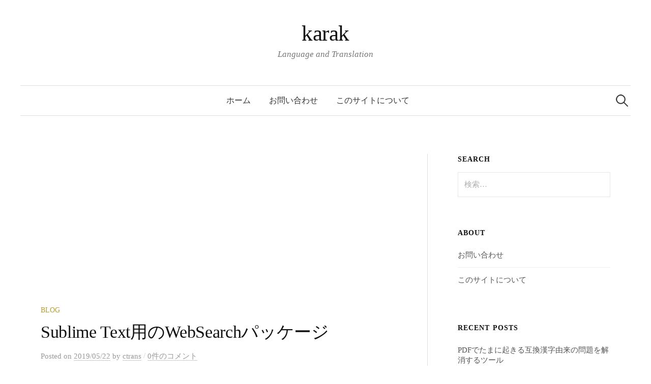

--- FILE ---
content_type: text/html; charset=UTF-8
request_url: http://www.karak.jp/blog/sublime-text-web%E2%80%8Bsearch-package.html
body_size: 20399
content:
<!DOCTYPE html>
<html dir="ltr" lang="ja" prefix="og: https://ogp.me/ns#">
<head>
<meta charset="UTF-8">
<meta name="viewport" content="width=device-width, initial-scale=1">
<link rel="pingback" href="http://www.karak.jp/xmlrpc.php">
<link href="https://fonts.googleapis.com/css2?family=Noto+Serif+SC&family=Noto+Serif+TC&display=swap" rel="stylesheet">

<!-- Google tag (gtag.js) -->
<script async src="https://www.googletagmanager.com/gtag/js?id=G-MLFFPC7XGM"></script>
<script>
  window.dataLayer = window.dataLayer || [];
  function gtag(){dataLayer.push(arguments);}
  gtag('js', new Date());

  gtag('config', 'G-MLFFPC7XGM');
</script>
	
<title>Sublime Text用のWeb​Searchパッケージ | karak</title>
	<style>img:is([sizes="auto" i], [sizes^="auto," i]) { contain-intrinsic-size: 3000px 1500px }</style>
	
		<!-- All in One SEO 4.9.0 - aioseo.com -->
	<meta name="robots" content="max-image-preview:large" />
	<meta name="author" content="ctrans"/>
	<meta name="keywords" content="editor,package,plugin,search,sublime text" />
	<link rel="canonical" href="http://www.karak.jp/blog/sublime-text-web%e2%80%8bsearch-package.html" />
	<meta name="generator" content="All in One SEO (AIOSEO) 4.9.0" />
		<meta property="og:locale" content="ja_JP" />
		<meta property="og:site_name" content="karak | Language and Translation" />
		<meta property="og:type" content="article" />
		<meta property="og:title" content="Sublime Text用のWeb​Searchパッケージ | karak" />
		<meta property="og:url" content="http://www.karak.jp/blog/sublime-text-web%e2%80%8bsearch-package.html" />
		<meta property="article:published_time" content="2019-05-22T05:26:26+00:00" />
		<meta property="article:modified_time" content="2020-02-10T04:36:09+00:00" />
		<meta name="twitter:card" content="summary" />
		<meta name="twitter:site" content="@ctrans" />
		<meta name="twitter:title" content="Sublime Text用のWeb​Searchパッケージ | karak" />
		<meta name="twitter:creator" content="@ctrans" />
		<script type="application/ld+json" class="aioseo-schema">
			{"@context":"https:\/\/schema.org","@graph":[{"@type":"Article","@id":"http:\/\/www.karak.jp\/blog\/sublime-text-web%e2%80%8bsearch-package.html#article","name":"Sublime Text\u7528\u306eWeb\u200bSearch\u30d1\u30c3\u30b1\u30fc\u30b8 | karak","headline":"Sublime Text\u7528\u306eWeb\u200bSearch\u30d1\u30c3\u30b1\u30fc\u30b8","author":{"@id":"http:\/\/www.karak.jp\/author\/ctrans#author"},"publisher":{"@id":"http:\/\/www.karak.jp\/#person"},"image":{"@type":"ImageObject","url":"http:\/\/www.karak.jp\/wp-content\/uploads\/sublime.jpg","@id":"http:\/\/www.karak.jp\/blog\/sublime-text-web%e2%80%8bsearch-package.html\/#articleImage","width":225,"height":225},"datePublished":"2019-05-22T14:26:26+09:00","dateModified":"2020-02-10T13:36:09+09:00","inLanguage":"ja","mainEntityOfPage":{"@id":"http:\/\/www.karak.jp\/blog\/sublime-text-web%e2%80%8bsearch-package.html#webpage"},"isPartOf":{"@id":"http:\/\/www.karak.jp\/blog\/sublime-text-web%e2%80%8bsearch-package.html#webpage"},"articleSection":"Blog, editor, package, plugin, search, Sublime Text"},{"@type":"BreadcrumbList","@id":"http:\/\/www.karak.jp\/blog\/sublime-text-web%e2%80%8bsearch-package.html#breadcrumblist","itemListElement":[{"@type":"ListItem","@id":"http:\/\/www.karak.jp#listItem","position":1,"name":"\u30db\u30fc\u30e0","item":"http:\/\/www.karak.jp","nextItem":{"@type":"ListItem","@id":"http:\/\/www.karak.jp\/category\/blog#listItem","name":"Blog"}},{"@type":"ListItem","@id":"http:\/\/www.karak.jp\/category\/blog#listItem","position":2,"name":"Blog","item":"http:\/\/www.karak.jp\/category\/blog","nextItem":{"@type":"ListItem","@id":"http:\/\/www.karak.jp\/blog\/sublime-text-web%e2%80%8bsearch-package.html#listItem","name":"Sublime Text\u7528\u306eWeb\u200bSearch\u30d1\u30c3\u30b1\u30fc\u30b8"},"previousItem":{"@type":"ListItem","@id":"http:\/\/www.karak.jp#listItem","name":"\u30db\u30fc\u30e0"}},{"@type":"ListItem","@id":"http:\/\/www.karak.jp\/blog\/sublime-text-web%e2%80%8bsearch-package.html#listItem","position":3,"name":"Sublime Text\u7528\u306eWeb\u200bSearch\u30d1\u30c3\u30b1\u30fc\u30b8","previousItem":{"@type":"ListItem","@id":"http:\/\/www.karak.jp\/category\/blog#listItem","name":"Blog"}}]},{"@type":"Person","@id":"http:\/\/www.karak.jp\/#person","name":"ctrans","image":{"@type":"ImageObject","@id":"http:\/\/www.karak.jp\/blog\/sublime-text-web%e2%80%8bsearch-package.html#personImage","url":"https:\/\/secure.gravatar.com\/avatar\/a0c8c2d7855b9ae370c093554b02c7171fabcc1c0beddd386010dddc11ccfe68?s=96&d=mm&r=g","width":96,"height":96,"caption":"ctrans"}},{"@type":"Person","@id":"http:\/\/www.karak.jp\/author\/ctrans#author","url":"http:\/\/www.karak.jp\/author\/ctrans","name":"ctrans","image":{"@type":"ImageObject","@id":"http:\/\/www.karak.jp\/blog\/sublime-text-web%e2%80%8bsearch-package.html#authorImage","url":"https:\/\/secure.gravatar.com\/avatar\/a0c8c2d7855b9ae370c093554b02c7171fabcc1c0beddd386010dddc11ccfe68?s=96&d=mm&r=g","width":96,"height":96,"caption":"ctrans"}},{"@type":"WebPage","@id":"http:\/\/www.karak.jp\/blog\/sublime-text-web%e2%80%8bsearch-package.html#webpage","url":"http:\/\/www.karak.jp\/blog\/sublime-text-web%e2%80%8bsearch-package.html","name":"Sublime Text\u7528\u306eWeb\u200bSearch\u30d1\u30c3\u30b1\u30fc\u30b8 | karak","inLanguage":"ja","isPartOf":{"@id":"http:\/\/www.karak.jp\/#website"},"breadcrumb":{"@id":"http:\/\/www.karak.jp\/blog\/sublime-text-web%e2%80%8bsearch-package.html#breadcrumblist"},"author":{"@id":"http:\/\/www.karak.jp\/author\/ctrans#author"},"creator":{"@id":"http:\/\/www.karak.jp\/author\/ctrans#author"},"datePublished":"2019-05-22T14:26:26+09:00","dateModified":"2020-02-10T13:36:09+09:00"},{"@type":"WebSite","@id":"http:\/\/www.karak.jp\/#website","url":"http:\/\/www.karak.jp\/","name":"karak","description":"Language and Translation","inLanguage":"ja","publisher":{"@id":"http:\/\/www.karak.jp\/#person"}}]}
		</script>
		<!-- All in One SEO -->

<link rel='dns-prefetch' href='//fonts.googleapis.com' />
<link rel="alternate" type="application/rss+xml" title="karak &raquo; フィード" href="http://www.karak.jp/feed" />
<link rel="alternate" type="application/rss+xml" title="karak &raquo; コメントフィード" href="http://www.karak.jp/comments/feed" />
<script type="text/javascript" id="wpp-js" src="http://www.karak.jp/wp-content/plugins/wordpress-popular-posts/assets/js/wpp.min.js?ver=7.3.6" data-sampling="1" data-sampling-rate="100" data-api-url="http://www.karak.jp/wp-json/wordpress-popular-posts" data-post-id="4477" data-token="bcb2796573" data-lang="0" data-debug="0"></script>
<link rel="alternate" type="application/rss+xml" title="karak &raquo; Sublime Text用のWeb​Searchパッケージ のコメントのフィード" href="http://www.karak.jp/blog/sublime-text-web%e2%80%8bsearch-package.html/feed" />
<script type="text/javascript">
/* <![CDATA[ */
window._wpemojiSettings = {"baseUrl":"https:\/\/s.w.org\/images\/core\/emoji\/16.0.1\/72x72\/","ext":".png","svgUrl":"https:\/\/s.w.org\/images\/core\/emoji\/16.0.1\/svg\/","svgExt":".svg","source":{"concatemoji":"http:\/\/www.karak.jp\/wp-includes\/js\/wp-emoji-release.min.js?ver=6.8.3"}};
/*! This file is auto-generated */
!function(s,n){var o,i,e;function c(e){try{var t={supportTests:e,timestamp:(new Date).valueOf()};sessionStorage.setItem(o,JSON.stringify(t))}catch(e){}}function p(e,t,n){e.clearRect(0,0,e.canvas.width,e.canvas.height),e.fillText(t,0,0);var t=new Uint32Array(e.getImageData(0,0,e.canvas.width,e.canvas.height).data),a=(e.clearRect(0,0,e.canvas.width,e.canvas.height),e.fillText(n,0,0),new Uint32Array(e.getImageData(0,0,e.canvas.width,e.canvas.height).data));return t.every(function(e,t){return e===a[t]})}function u(e,t){e.clearRect(0,0,e.canvas.width,e.canvas.height),e.fillText(t,0,0);for(var n=e.getImageData(16,16,1,1),a=0;a<n.data.length;a++)if(0!==n.data[a])return!1;return!0}function f(e,t,n,a){switch(t){case"flag":return n(e,"\ud83c\udff3\ufe0f\u200d\u26a7\ufe0f","\ud83c\udff3\ufe0f\u200b\u26a7\ufe0f")?!1:!n(e,"\ud83c\udde8\ud83c\uddf6","\ud83c\udde8\u200b\ud83c\uddf6")&&!n(e,"\ud83c\udff4\udb40\udc67\udb40\udc62\udb40\udc65\udb40\udc6e\udb40\udc67\udb40\udc7f","\ud83c\udff4\u200b\udb40\udc67\u200b\udb40\udc62\u200b\udb40\udc65\u200b\udb40\udc6e\u200b\udb40\udc67\u200b\udb40\udc7f");case"emoji":return!a(e,"\ud83e\udedf")}return!1}function g(e,t,n,a){var r="undefined"!=typeof WorkerGlobalScope&&self instanceof WorkerGlobalScope?new OffscreenCanvas(300,150):s.createElement("canvas"),o=r.getContext("2d",{willReadFrequently:!0}),i=(o.textBaseline="top",o.font="600 32px Arial",{});return e.forEach(function(e){i[e]=t(o,e,n,a)}),i}function t(e){var t=s.createElement("script");t.src=e,t.defer=!0,s.head.appendChild(t)}"undefined"!=typeof Promise&&(o="wpEmojiSettingsSupports",i=["flag","emoji"],n.supports={everything:!0,everythingExceptFlag:!0},e=new Promise(function(e){s.addEventListener("DOMContentLoaded",e,{once:!0})}),new Promise(function(t){var n=function(){try{var e=JSON.parse(sessionStorage.getItem(o));if("object"==typeof e&&"number"==typeof e.timestamp&&(new Date).valueOf()<e.timestamp+604800&&"object"==typeof e.supportTests)return e.supportTests}catch(e){}return null}();if(!n){if("undefined"!=typeof Worker&&"undefined"!=typeof OffscreenCanvas&&"undefined"!=typeof URL&&URL.createObjectURL&&"undefined"!=typeof Blob)try{var e="postMessage("+g.toString()+"("+[JSON.stringify(i),f.toString(),p.toString(),u.toString()].join(",")+"));",a=new Blob([e],{type:"text/javascript"}),r=new Worker(URL.createObjectURL(a),{name:"wpTestEmojiSupports"});return void(r.onmessage=function(e){c(n=e.data),r.terminate(),t(n)})}catch(e){}c(n=g(i,f,p,u))}t(n)}).then(function(e){for(var t in e)n.supports[t]=e[t],n.supports.everything=n.supports.everything&&n.supports[t],"flag"!==t&&(n.supports.everythingExceptFlag=n.supports.everythingExceptFlag&&n.supports[t]);n.supports.everythingExceptFlag=n.supports.everythingExceptFlag&&!n.supports.flag,n.DOMReady=!1,n.readyCallback=function(){n.DOMReady=!0}}).then(function(){return e}).then(function(){var e;n.supports.everything||(n.readyCallback(),(e=n.source||{}).concatemoji?t(e.concatemoji):e.wpemoji&&e.twemoji&&(t(e.twemoji),t(e.wpemoji)))}))}((window,document),window._wpemojiSettings);
/* ]]> */
</script>
<link rel='stylesheet' id='sdm-styles-css' href='http://www.karak.jp/wp-content/plugins/simple-download-monitor/css/sdm_wp_styles.css?ver=6.8.3' type='text/css' media='all' />
<style id='wp-emoji-styles-inline-css' type='text/css'>

	img.wp-smiley, img.emoji {
		display: inline !important;
		border: none !important;
		box-shadow: none !important;
		height: 1em !important;
		width: 1em !important;
		margin: 0 0.07em !important;
		vertical-align: -0.1em !important;
		background: none !important;
		padding: 0 !important;
	}
</style>
<link rel='stylesheet' id='wp-block-library-css' href='http://www.karak.jp/wp-includes/css/dist/block-library/style.min.css?ver=6.8.3' type='text/css' media='all' />
<style id='classic-theme-styles-inline-css' type='text/css'>
/*! This file is auto-generated */
.wp-block-button__link{color:#fff;background-color:#32373c;border-radius:9999px;box-shadow:none;text-decoration:none;padding:calc(.667em + 2px) calc(1.333em + 2px);font-size:1.125em}.wp-block-file__button{background:#32373c;color:#fff;text-decoration:none}
</style>
<link rel='stylesheet' id='aioseo/css/src/vue/standalone/blocks/table-of-contents/global.scss-css' href='http://www.karak.jp/wp-content/plugins/all-in-one-seo-pack/dist/Lite/assets/css/table-of-contents/global.e90f6d47.css?ver=4.9.0' type='text/css' media='all' />
<link rel='stylesheet' id='prismatic-blocks-css' href='http://www.karak.jp/wp-content/plugins/prismatic/css/styles-blocks.css?ver=6.8.3' type='text/css' media='all' />
<style id='global-styles-inline-css' type='text/css'>
:root{--wp--preset--aspect-ratio--square: 1;--wp--preset--aspect-ratio--4-3: 4/3;--wp--preset--aspect-ratio--3-4: 3/4;--wp--preset--aspect-ratio--3-2: 3/2;--wp--preset--aspect-ratio--2-3: 2/3;--wp--preset--aspect-ratio--16-9: 16/9;--wp--preset--aspect-ratio--9-16: 9/16;--wp--preset--color--black: #000000;--wp--preset--color--cyan-bluish-gray: #abb8c3;--wp--preset--color--white: #ffffff;--wp--preset--color--pale-pink: #f78da7;--wp--preset--color--vivid-red: #cf2e2e;--wp--preset--color--luminous-vivid-orange: #ff6900;--wp--preset--color--luminous-vivid-amber: #fcb900;--wp--preset--color--light-green-cyan: #7bdcb5;--wp--preset--color--vivid-green-cyan: #00d084;--wp--preset--color--pale-cyan-blue: #8ed1fc;--wp--preset--color--vivid-cyan-blue: #0693e3;--wp--preset--color--vivid-purple: #9b51e0;--wp--preset--gradient--vivid-cyan-blue-to-vivid-purple: linear-gradient(135deg,rgba(6,147,227,1) 0%,rgb(155,81,224) 100%);--wp--preset--gradient--light-green-cyan-to-vivid-green-cyan: linear-gradient(135deg,rgb(122,220,180) 0%,rgb(0,208,130) 100%);--wp--preset--gradient--luminous-vivid-amber-to-luminous-vivid-orange: linear-gradient(135deg,rgba(252,185,0,1) 0%,rgba(255,105,0,1) 100%);--wp--preset--gradient--luminous-vivid-orange-to-vivid-red: linear-gradient(135deg,rgba(255,105,0,1) 0%,rgb(207,46,46) 100%);--wp--preset--gradient--very-light-gray-to-cyan-bluish-gray: linear-gradient(135deg,rgb(238,238,238) 0%,rgb(169,184,195) 100%);--wp--preset--gradient--cool-to-warm-spectrum: linear-gradient(135deg,rgb(74,234,220) 0%,rgb(151,120,209) 20%,rgb(207,42,186) 40%,rgb(238,44,130) 60%,rgb(251,105,98) 80%,rgb(254,248,76) 100%);--wp--preset--gradient--blush-light-purple: linear-gradient(135deg,rgb(255,206,236) 0%,rgb(152,150,240) 100%);--wp--preset--gradient--blush-bordeaux: linear-gradient(135deg,rgb(254,205,165) 0%,rgb(254,45,45) 50%,rgb(107,0,62) 100%);--wp--preset--gradient--luminous-dusk: linear-gradient(135deg,rgb(255,203,112) 0%,rgb(199,81,192) 50%,rgb(65,88,208) 100%);--wp--preset--gradient--pale-ocean: linear-gradient(135deg,rgb(255,245,203) 0%,rgb(182,227,212) 50%,rgb(51,167,181) 100%);--wp--preset--gradient--electric-grass: linear-gradient(135deg,rgb(202,248,128) 0%,rgb(113,206,126) 100%);--wp--preset--gradient--midnight: linear-gradient(135deg,rgb(2,3,129) 0%,rgb(40,116,252) 100%);--wp--preset--font-size--small: 13px;--wp--preset--font-size--medium: 20px;--wp--preset--font-size--large: 36px;--wp--preset--font-size--x-large: 42px;--wp--preset--spacing--20: 0.44rem;--wp--preset--spacing--30: 0.67rem;--wp--preset--spacing--40: 1rem;--wp--preset--spacing--50: 1.5rem;--wp--preset--spacing--60: 2.25rem;--wp--preset--spacing--70: 3.38rem;--wp--preset--spacing--80: 5.06rem;--wp--preset--shadow--natural: 6px 6px 9px rgba(0, 0, 0, 0.2);--wp--preset--shadow--deep: 12px 12px 50px rgba(0, 0, 0, 0.4);--wp--preset--shadow--sharp: 6px 6px 0px rgba(0, 0, 0, 0.2);--wp--preset--shadow--outlined: 6px 6px 0px -3px rgba(255, 255, 255, 1), 6px 6px rgba(0, 0, 0, 1);--wp--preset--shadow--crisp: 6px 6px 0px rgba(0, 0, 0, 1);}:where(.is-layout-flex){gap: 0.5em;}:where(.is-layout-grid){gap: 0.5em;}body .is-layout-flex{display: flex;}.is-layout-flex{flex-wrap: wrap;align-items: center;}.is-layout-flex > :is(*, div){margin: 0;}body .is-layout-grid{display: grid;}.is-layout-grid > :is(*, div){margin: 0;}:where(.wp-block-columns.is-layout-flex){gap: 2em;}:where(.wp-block-columns.is-layout-grid){gap: 2em;}:where(.wp-block-post-template.is-layout-flex){gap: 1.25em;}:where(.wp-block-post-template.is-layout-grid){gap: 1.25em;}.has-black-color{color: var(--wp--preset--color--black) !important;}.has-cyan-bluish-gray-color{color: var(--wp--preset--color--cyan-bluish-gray) !important;}.has-white-color{color: var(--wp--preset--color--white) !important;}.has-pale-pink-color{color: var(--wp--preset--color--pale-pink) !important;}.has-vivid-red-color{color: var(--wp--preset--color--vivid-red) !important;}.has-luminous-vivid-orange-color{color: var(--wp--preset--color--luminous-vivid-orange) !important;}.has-luminous-vivid-amber-color{color: var(--wp--preset--color--luminous-vivid-amber) !important;}.has-light-green-cyan-color{color: var(--wp--preset--color--light-green-cyan) !important;}.has-vivid-green-cyan-color{color: var(--wp--preset--color--vivid-green-cyan) !important;}.has-pale-cyan-blue-color{color: var(--wp--preset--color--pale-cyan-blue) !important;}.has-vivid-cyan-blue-color{color: var(--wp--preset--color--vivid-cyan-blue) !important;}.has-vivid-purple-color{color: var(--wp--preset--color--vivid-purple) !important;}.has-black-background-color{background-color: var(--wp--preset--color--black) !important;}.has-cyan-bluish-gray-background-color{background-color: var(--wp--preset--color--cyan-bluish-gray) !important;}.has-white-background-color{background-color: var(--wp--preset--color--white) !important;}.has-pale-pink-background-color{background-color: var(--wp--preset--color--pale-pink) !important;}.has-vivid-red-background-color{background-color: var(--wp--preset--color--vivid-red) !important;}.has-luminous-vivid-orange-background-color{background-color: var(--wp--preset--color--luminous-vivid-orange) !important;}.has-luminous-vivid-amber-background-color{background-color: var(--wp--preset--color--luminous-vivid-amber) !important;}.has-light-green-cyan-background-color{background-color: var(--wp--preset--color--light-green-cyan) !important;}.has-vivid-green-cyan-background-color{background-color: var(--wp--preset--color--vivid-green-cyan) !important;}.has-pale-cyan-blue-background-color{background-color: var(--wp--preset--color--pale-cyan-blue) !important;}.has-vivid-cyan-blue-background-color{background-color: var(--wp--preset--color--vivid-cyan-blue) !important;}.has-vivid-purple-background-color{background-color: var(--wp--preset--color--vivid-purple) !important;}.has-black-border-color{border-color: var(--wp--preset--color--black) !important;}.has-cyan-bluish-gray-border-color{border-color: var(--wp--preset--color--cyan-bluish-gray) !important;}.has-white-border-color{border-color: var(--wp--preset--color--white) !important;}.has-pale-pink-border-color{border-color: var(--wp--preset--color--pale-pink) !important;}.has-vivid-red-border-color{border-color: var(--wp--preset--color--vivid-red) !important;}.has-luminous-vivid-orange-border-color{border-color: var(--wp--preset--color--luminous-vivid-orange) !important;}.has-luminous-vivid-amber-border-color{border-color: var(--wp--preset--color--luminous-vivid-amber) !important;}.has-light-green-cyan-border-color{border-color: var(--wp--preset--color--light-green-cyan) !important;}.has-vivid-green-cyan-border-color{border-color: var(--wp--preset--color--vivid-green-cyan) !important;}.has-pale-cyan-blue-border-color{border-color: var(--wp--preset--color--pale-cyan-blue) !important;}.has-vivid-cyan-blue-border-color{border-color: var(--wp--preset--color--vivid-cyan-blue) !important;}.has-vivid-purple-border-color{border-color: var(--wp--preset--color--vivid-purple) !important;}.has-vivid-cyan-blue-to-vivid-purple-gradient-background{background: var(--wp--preset--gradient--vivid-cyan-blue-to-vivid-purple) !important;}.has-light-green-cyan-to-vivid-green-cyan-gradient-background{background: var(--wp--preset--gradient--light-green-cyan-to-vivid-green-cyan) !important;}.has-luminous-vivid-amber-to-luminous-vivid-orange-gradient-background{background: var(--wp--preset--gradient--luminous-vivid-amber-to-luminous-vivid-orange) !important;}.has-luminous-vivid-orange-to-vivid-red-gradient-background{background: var(--wp--preset--gradient--luminous-vivid-orange-to-vivid-red) !important;}.has-very-light-gray-to-cyan-bluish-gray-gradient-background{background: var(--wp--preset--gradient--very-light-gray-to-cyan-bluish-gray) !important;}.has-cool-to-warm-spectrum-gradient-background{background: var(--wp--preset--gradient--cool-to-warm-spectrum) !important;}.has-blush-light-purple-gradient-background{background: var(--wp--preset--gradient--blush-light-purple) !important;}.has-blush-bordeaux-gradient-background{background: var(--wp--preset--gradient--blush-bordeaux) !important;}.has-luminous-dusk-gradient-background{background: var(--wp--preset--gradient--luminous-dusk) !important;}.has-pale-ocean-gradient-background{background: var(--wp--preset--gradient--pale-ocean) !important;}.has-electric-grass-gradient-background{background: var(--wp--preset--gradient--electric-grass) !important;}.has-midnight-gradient-background{background: var(--wp--preset--gradient--midnight) !important;}.has-small-font-size{font-size: var(--wp--preset--font-size--small) !important;}.has-medium-font-size{font-size: var(--wp--preset--font-size--medium) !important;}.has-large-font-size{font-size: var(--wp--preset--font-size--large) !important;}.has-x-large-font-size{font-size: var(--wp--preset--font-size--x-large) !important;}
:where(.wp-block-post-template.is-layout-flex){gap: 1.25em;}:where(.wp-block-post-template.is-layout-grid){gap: 1.25em;}
:where(.wp-block-columns.is-layout-flex){gap: 2em;}:where(.wp-block-columns.is-layout-grid){gap: 2em;}
:root :where(.wp-block-pullquote){font-size: 1.5em;line-height: 1.6;}
</style>
<link rel='stylesheet' id='contact-form-7-css' href='http://www.karak.jp/wp-content/plugins/contact-form-7/includes/css/styles.css?ver=6.1.3' type='text/css' media='all' />
<link rel='stylesheet' id='fancybox-for-wp-css' href='http://www.karak.jp/wp-content/plugins/fancybox-for-wordpress/assets/css/fancybox.css?ver=1.3.4' type='text/css' media='all' />
<link rel='stylesheet' id='prismatic-prism-css' href='http://www.karak.jp/wp-content/plugins/prismatic/lib/prism/css/theme-coy.css?ver=3.6' type='text/css' media='all' />
<link rel='stylesheet' id='kj-syntax-style-css' href='http://www.karak.jp/wp-content/plugins/wp-kitajiro-syntax/css/kj.css?ver=1.1.0' type='text/css' media='all' />
<link rel='stylesheet' id='wordpress-popular-posts-css-css' href='http://www.karak.jp/wp-content/plugins/wordpress-popular-posts/assets/css/wpp.css?ver=7.3.6' type='text/css' media='all' />
<link rel='stylesheet' id='graphy-font-css' href='https://fonts.googleapis.com/css?family=Lora%3A400%2C400italic%2C700&#038;subset=latin%2Clatin-ext' type='text/css' media='all' />
<link rel='stylesheet' id='genericons-css' href='http://www.karak.jp/wp-content/themes/graphy/genericons/genericons.css?ver=3.4.1' type='text/css' media='all' />
<link rel='stylesheet' id='normalize-css' href='http://www.karak.jp/wp-content/themes/graphy/css/normalize.css?ver=4.1.1' type='text/css' media='all' />
<link rel='stylesheet' id='graphy-style-css' href='http://www.karak.jp/wp-content/themes/graphy/style.css?ver=2.3.2' type='text/css' media='all' />
<link rel='stylesheet' id='graphy-style-ja-css' href='http://www.karak.jp/wp-content/themes/graphy/css/ja.css' type='text/css' media='all' />
<script type="text/javascript" src="http://www.karak.jp/wp-includes/js/jquery/jquery.min.js?ver=3.7.1" id="jquery-core-js"></script>
<script type="text/javascript" src="http://www.karak.jp/wp-includes/js/jquery/jquery-migrate.min.js?ver=3.4.1" id="jquery-migrate-js"></script>
<script type="text/javascript" id="sdm-scripts-js-extra">
/* <![CDATA[ */
var sdm_ajax_script = {"ajaxurl":"http:\/\/www.karak.jp\/wp-admin\/admin-ajax.php"};
/* ]]> */
</script>
<script type="text/javascript" src="http://www.karak.jp/wp-content/plugins/simple-download-monitor/js/sdm_wp_scripts.js?ver=6.8.3" id="sdm-scripts-js"></script>
<link rel="https://api.w.org/" href="http://www.karak.jp/wp-json/" /><link rel="alternate" title="JSON" type="application/json" href="http://www.karak.jp/wp-json/wp/v2/posts/4477" /><link rel="EditURI" type="application/rsd+xml" title="RSD" href="http://www.karak.jp/xmlrpc.php?rsd" />
<meta name="generator" content="WordPress 6.8.3" />
<link rel='shortlink' href='http://www.karak.jp/?p=4477' />
<link rel="alternate" title="oEmbed (JSON)" type="application/json+oembed" href="http://www.karak.jp/wp-json/oembed/1.0/embed?url=http%3A%2F%2Fwww.karak.jp%2Fblog%2Fsublime-text-web%25e2%2580%258bsearch-package.html" />
<link rel="alternate" title="oEmbed (XML)" type="text/xml+oembed" href="http://www.karak.jp/wp-json/oembed/1.0/embed?url=http%3A%2F%2Fwww.karak.jp%2Fblog%2Fsublime-text-web%25e2%2580%258bsearch-package.html&#038;format=xml" />
		<style type="text/css">
						ol.footnotes>li {list-style-type:decimal;}
						ol.footnotes { color:#666666; }
ol.footnotes li { font-size:80%; }
		</style>
		            <style id="wpp-loading-animation-styles">@-webkit-keyframes bgslide{from{background-position-x:0}to{background-position-x:-200%}}@keyframes bgslide{from{background-position-x:0}to{background-position-x:-200%}}.wpp-widget-block-placeholder,.wpp-shortcode-placeholder{margin:0 auto;width:60px;height:3px;background:#dd3737;background:linear-gradient(90deg,#dd3737 0%,#571313 10%,#dd3737 100%);background-size:200% auto;border-radius:3px;-webkit-animation:bgslide 1s infinite linear;animation:bgslide 1s infinite linear}</style>
            	<style type="text/css">
		/* Colors */
				.entry-content a, .entry-summary a, .page-content a, .author-profile-description a, .comment-content a, .main-navigation .current_page_item > a, .main-navigation .current-menu-item > a {
			color: #a62425;
		}
						.main-navigation a:hover, .entry-content a:hover, .entry-summary a:hover, .page-content a:hover, .author-profile-description a:hover, .comment-content a:hover {
			color: #b85051;
		}
		
			</style>
	<link rel="icon" href="http://www.karak.jp/wp-content/uploads/fav.ico" sizes="32x32" />
<link rel="icon" href="http://www.karak.jp/wp-content/uploads/fav.ico" sizes="192x192" />
<link rel="apple-touch-icon" href="http://www.karak.jp/wp-content/uploads/fav.ico" />
<meta name="msapplication-TileImage" content="http://www.karak.jp/wp-content/uploads/fav.ico" />
<style id="sccss">body {
  font-family: Georgia, '游明朝', YuMincho, 'Hiragino Mincho ProN', Meiryo, serif;
  line-height: 1.7;
}

.pyn {
	font-family :"Times New Roman",Times,serif;
}
.cn {
	font-family :'Noto Serif SC', SimSun, "STSong", serif;
}
.tw {
	font-family :'Noto Serif TC', MingLiU, sans-serif;
}

.red { color: #ff0000; }

blockquote cite {
	display: block;
	text-align:right;
	margin-top:5px;
	padding: 5px;
	border-top: 1px dashed #F0F0F0;
}
.g-tools_table td {
  padding:10px;
  border: none;
  text-align:left;
}

.box {
	border: 1px solid #666666;
	padding: 15px;
	margin-bottom:0.5em;
}

.mid {
	vertical-align:middle;
}

.gad {
	margin: 1em 0 1em 0;
}

.line {
	width: 300px;
	height: 0px;
	border: 0px;
	border-top: 1px dotted #999;
	margin-bottom: 1.5em;
}

.epub {
	float: right;
	background-image: url("../images/epub.png");
	background-repeat: no-repeat;
	background-position: center left;
	margin:0 15px 0 15px;
	padding-left:20px;
	font-size: 11px;
	font-weight: normal;
}

.aa {
	font-family: "ＭＳ Ｐゴシック","MS PGothic","Mona","mona-gothic-jisx0208.1990-0",sans-serif;
	line-height: 1.25;
	/*font-size: 90% !important;*/
}
/*
.wp_social_bookmarking_light {
	float:right;
}

.wp_social_bookmarking_light_clear {
margin:1em;
}
*/
.wp-caption {
	margin-bottom:1em;
}

.margin1 {
	margin:1em;
}

.grecaptcha-badge {
	visibility: hidden;
}

.popular-posts {
		font-size: 100%;
}</style></head>

<body class="wp-singular post-template-default single single-post postid-4477 single-format-standard wp-theme-graphy has-sidebar footer-0 has-avatars">
<div id="page" class="hfeed site">
	<a class="skip-link screen-reader-text" href="#content">コンテンツへスキップ</a>

	<header id="masthead" class="site-header">

		<div class="site-branding">
					<div class="site-title"><a href="http://www.karak.jp/" rel="home">karak</a></div>
						<div class="site-description">Language and Translation</div>
						</div><!-- .site-branding -->

				<nav id="site-navigation" class="main-navigation">
			<button class="menu-toggle"><span class="menu-text">メニュー</span></button>
			<div class="menu"><ul>
<li ><a href="http://www.karak.jp/">ホーム</a></li><li class="page_item page-item-4190"><a href="http://www.karak.jp/contact">お問い合わせ</a></li>
<li class="page_item page-item-2192"><a href="http://www.karak.jp/info">このサイトについて</a></li>
</ul></div>
						<form role="search" method="get" class="search-form" action="http://www.karak.jp/">
				<label>
					<span class="screen-reader-text">検索:</span>
					<input type="search" class="search-field" placeholder="検索&hellip;" value="" name="s" />
				</label>
				<input type="submit" class="search-submit" value="検索" />
			</form>					</nav><!-- #site-navigation -->
		
		
	</header><!-- #masthead -->

	<div id="content" class="site-content">

	<div id="primary" class="content-area">
		<main id="main" class="site-main">

		<div class='code-block code-block-1' style='margin: 8px 0; clear: both;'>
<script async src="https://pagead2.googlesyndication.com/pagead/js/adsbygoogle.js"></script>
<!-- karak responsive -->
<ins class="adsbygoogle"
     style="display:block"
     data-ad-client="ca-pub-2401283801820344"
     data-ad-slot="6631642755"
     data-ad-format="auto"
     data-full-width-responsive="true"></ins>
<script>
     (adsbygoogle = window.adsbygoogle || []).push({});
</script></div>

			
<div class="post-full post-full-summary">
	<article id="post-4477" class="post-4477 post type-post status-publish format-standard hentry category-blog tag-editor tag-package tag-plugin tag-search tag-sublime-text">
		<header class="entry-header">
			<div class="cat-links"><a rel="category tag" href="http://www.karak.jp/category/blog" class="category category-3">Blog</a></div><!-- .cat-links -->
			<h1 class="entry-title">Sublime Text用のWeb​Searchパッケージ</h1>
				<div class="entry-meta">
		Posted		<span class="posted-on">on		<a href="http://www.karak.jp/blog/sublime-text-web%e2%80%8bsearch-package.html" rel="bookmark"><time class="entry-date published updated" datetime="2019-05-22T14:26:26+09:00">2019/05/22</time></a>		</span>
		<span class="byline">by			<span class="author vcard">
				<a class="url fn n" href="http://www.karak.jp/author/ctrans" title="ctrans の投稿をすべて表示"><span class="author-name">ctrans</span></a>
			</span>
		</span>
					<span class="entry-meta-sep"> / </span>
			<span class="comments-link">
				<a href="http://www.karak.jp/blog/sublime-text-web%e2%80%8bsearch-package.html#respond">0件のコメント</a>			</span>
			</div><!-- .entry-meta -->
						</header><!-- .entry-header -->

		<div class="entry-content">
			<p>最近、テキストエディタを乗り換えてSublime Textを使い始めました。</p>
<p><a href="http://www.karak.jp/wp-content/uploads/sublime.jpg"><img fetchpriority="high" decoding="async" src="http://www.karak.jp/wp-content/uploads/sublime.jpg" alt="" width="225" height="225" class="aligncenter size-full wp-image-4478" srcset="http://www.karak.jp/wp-content/uploads/sublime.jpg 225w, http://www.karak.jp/wp-content/uploads/sublime-150x150.jpg 150w" sizes="(max-width: 225px) 100vw, 225px" /></a></p>
<p>リンク：<a href="https://www.sublimetext.com/" target="_blank" rel="noopener noreferrer">Sublime Text &#8211; A sophisticated text editor for code, markup and prose</a></p>
<p>軽くて使いやすく、便利なプラグイン（パッケージ）が多数あり、「こういうことできるかな？」と検索すると、すぐに対応するプラグインが見つかります。</p>
<p>今日は「選択した文字列を任意の検索エンジンで検索するプラグインはないかなー」と調べたところ、WebSearchというそのまんまのプラグインがありました。説明している日本語サイトがなかったので簡単に設定方法をメモしておこうと思います。</p>
<p>リンク：<a href="https://packagecontrol.io/packages/WebSearch" target="_blank" rel="noopener noreferrer">WebSearch &#8211; Packages &#8211; Package Control</a></p>
<h2>インストール</h2>
<p>ツールメニューのコマンドパレットからPackage Control: Install Packageを選択、WebSearchと入力すればパッケージが見つかります。</p>
<h2>設定</h2>
<p>設定メニューのPackage Settingsから「Web Search」→「Settings &#8211; User」を選択します。設定用のJsonが表示されるので、そこにポチポチ入力していきます。</p>
<p>以下、私の設定ファイルです。</p>
<pre class="line-numbers">
<code class="language-javascript">{
	&quot;engines&quot;: {
		&quot;Kitajiro&quot;: &quot;http://www.ctrans.org/search.php?opts=fw&amp;word=&quot;,
		&quot;Eijiro&quot;: &quot;https://eow.alc.co.jp/search?q=&quot;,
		&quot;Youdao&quot;: &quot;http://dict.youdao.com/search?q=&quot;,
		&quot;Thesaurus&quot;:&quot;https://thesaurus.weblio.jp/content/&quot;,
		&quot;Wikipedia&quot;: &quot;https://ja.wikipedia.org/wiki/&quot;,
		&quot;Baidu&quot;: &quot;http://www.baidu.com/s?ie=UTF-8&amp;wd=&quot;,
	},
	&quot;context_menu_with_children&quot;: true,
	&quot;context_menu_description&quot;: 2
}
</code></pre>
<p>enginesに検索エンジンを設定します。形式は&#8221;検索エンジン名&#8221;: &#8220;URL&#8221;です。URLの末尾に検索ワードが追加されるかたちです。</p>
<p>context_menu_with_childrenをtrueにすると以下の画像のように右クリックメニューのWebSearchにサブメニューが表示され、上で設定した複数のサイトが表示されるようになります。デフォルトでGoogleが設定されているため、それも一緒に表示されています。なぜか設定していないduckduckgoも表示されてて謎ですが、今のところ消す方法が分からないので放置しています。</p>
<p><a href="http://www.karak.jp/wp-content/uploads/sublime-screenshot.jpg"><img decoding="async" src="http://www.karak.jp/wp-content/uploads/sublime-screenshot-300x153.jpg" alt="" width="300" height="153" class="aligncenter size-medium wp-image-4479" srcset="http://www.karak.jp/wp-content/uploads/sublime-screenshot-300x153.jpg 300w, http://www.karak.jp/wp-content/uploads/sublime-screenshot.jpg 768w, http://www.karak.jp/wp-content/uploads/sublime-screenshot-700x356.jpg 700w" sizes="(max-width: 300px) 100vw, 300px" /></a></p>
<p>context_menu_descriptionは、サブメニューの表示形式の設定で1にすると「Web Search」と表示され（ただしcontext_menu_with_childrenをtrueにしていると無効）、2にすると「Search in 検索エンジン名」、3にすると「Search in 検索エンジン for 検索ワード」で表示されます。</p>
<p>ほかにも設定項目はありますが、私は使っていないので省略します。</p>
<p>右クリックからササッと検索できるこのプラグイン、とてもおすすめです。</p>
<p><!-- START MoshimoAffiliateEasyLink --><script type="text/javascript">(function(b,c,f,g,a,d,e){b.MoshimoAffiliateObject=a;b[a]=b[a]||function(){arguments.currentScript=c.currentScript||c.scripts[c.scripts.length-2];(b[a].q=b[a].q||[]).push(arguments)};c.getElementById(a)||(d=c.createElement(f),d.src=g,d.id=a,e=c.getElementsByTagName("body")[0],e.appendChild(d))})(window,document,"script","//dn.msmstatic.com/site/cardlink/bundle.js","msmaflink");msmaflink({"n":"Web制作者のためのSublime Textの教科書 今すぐ最高のエディタを使いこなすプロのノウハウ","b":"","t":"","d":"https:\/\/images-fe.ssl-images-amazon.com","c_p":"\/images\/I","p":["\/51gcMQcy0EL.jpg","\/31y0MIKpEkL.jpg","\/51sF13UKeFL.jpg","\/51dozmSaOTL.jpg","\/5198CCSBqSL.jpg"],"u":{"u":"https:\/\/www.amazon.co.jp\/Web%E5%88%B6%E4%BD%9C%E8%80%85%E3%81%AE%E3%81%9F%E3%82%81%E3%81%AESublime-Text%E3%81%AE%E6%95%99%E7%A7%91%E6%9B%B8-%E4%BB%8A%E3%81%99%E3%81%90%E6%9C%80%E9%AB%98%E3%81%AE%E3%82%A8%E3%83%87%E3%82%A3%E3%82%BF%E3%82%92%E4%BD%BF%E3%81%84%E3%81%93%E3%81%AA%E3%81%99%E3%83%97%E3%83%AD%E3%81%AE%E3%83%8E%E3%82%A6%E3%83%8F%E3%82%A6-%E4%B8%8A%E9%87%8E%E6%AD%A3%E5%A4%A7\/dp\/4844335677","t":"amazon","r_v":""},"aid":{"amazon":"1401869","rakuten":"1401867","yahoo":"1402972"},"eid":"fQh87"});</script></p>
<div id="msmaflink-fQh87">リンク</div>
<p><!-- MoshimoAffiliateEasyLink END --></p>
					</div><!-- .entry-content -->

				<div class="tags-links">
			<a href="http://www.karak.jp/tag/editor" rel="tag">editor</a>、<a href="http://www.karak.jp/tag/package" rel="tag">package</a>、<a href="http://www.karak.jp/tag/plugin" rel="tag">plugin</a>、<a href="http://www.karak.jp/tag/search" rel="tag">search</a>、<a href="http://www.karak.jp/tag/sublime-text" rel="tag">Sublime Text</a>		</div>
							<div class="author-profile">
		<div class="author-profile-avatar">
			<img alt='' src='https://secure.gravatar.com/avatar/a0c8c2d7855b9ae370c093554b02c7171fabcc1c0beddd386010dddc11ccfe68?s=90&#038;d=mm&#038;r=g' srcset='https://secure.gravatar.com/avatar/a0c8c2d7855b9ae370c093554b02c7171fabcc1c0beddd386010dddc11ccfe68?s=180&#038;d=mm&#038;r=g 2x' class='avatar avatar-90 photo' height='90' width='90' decoding='async'/>		</div><!-- .author-profile-avatar -->
		<div class="author-profile-meta">
			<div class="author-profile-name"><strong>ctrans</strong></div>
		</div><!-- .author-profile-meta -->
		<div class="author-profile-description">
						<a class="author-profile-description-link" href="http://www.karak.jp/author/ctrans" rel="author">ctrans の投稿をすべて表示</a>
		</div><!-- .author-profile-description -->
	</div><!-- .author-profile -->
	
	</article><!-- #post-## -->
</div><!-- .post-full -->

	<nav class="navigation post-navigation">
		<h2 class="screen-reader-text">投稿ナビゲーション</h2>
		<div class="nav-links">
			<div class="nav-previous"><div class="post-nav-title">古い投稿</div><a href="http://www.karak.jp/blog/apple-watch-good-and-bad.html" rel="prev">Apple Watchの○と×</a></div><div class="nav-next"><div class="post-nav-title">新しい投稿</div><a href="http://www.karak.jp/blog/article.html" rel="next">条項号と条款項</a></div>		</div><!-- .nav-links -->
	</nav><!-- .post-navigation -->
	

			
<div id="comments" class="comments-area">

	
	
	
		<div id="respond" class="comment-respond">
		<h3 id="reply-title" class="comment-reply-title">コメントする <small><a rel="nofollow" id="cancel-comment-reply-link" href="/blog/sublime-text-web%E2%80%8Bsearch-package.html#respond" style="display:none;">コメントをキャンセル</a></small></h3><form action="http://www.karak.jp/wp-comments-post.php" method="post" id="commentform" class="comment-form"><p class="comment-notes"><span id="email-notes">メールアドレスが公開されることはありません。</span> <span class="required-field-message"><span class="required">※</span> が付いている欄は必須項目です</span></p><p class="comment-form-comment"><label for="comment">コメント <span class="required">※</span></label> <textarea id="comment" name="comment" cols="45" rows="8" maxlength="65525" required></textarea></p><p class="comment-form-author"><label for="author">名前</label> <input id="author" name="author" type="text" value="" size="30" maxlength="245" autocomplete="name" /></p>
<p class="comment-form-email"><label for="email">メール</label> <input id="email" name="email" type="email" value="" size="30" maxlength="100" aria-describedby="email-notes" autocomplete="email" /></p>
<p class="comment-form-url"><label for="url">サイト</label> <input id="url" name="url" type="url" value="" size="30" maxlength="200" autocomplete="url" /></p>
<p class="comment-form-cookies-consent"><input id="wp-comment-cookies-consent" name="wp-comment-cookies-consent" type="checkbox" value="yes" /> <label for="wp-comment-cookies-consent">次回のコメントで使用するためブラウザーに自分の名前、メールアドレス、サイトを保存する。</label></p>
<p class="form-submit"><input name="submit" type="submit" id="submit" class="submit" value="コメントを送信" /> <input type='hidden' name='comment_post_ID' value='4477' id='comment_post_ID' />
<input type='hidden' name='comment_parent' id='comment_parent' value='0' />
</p><p style="display: none;"><input type="hidden" id="akismet_comment_nonce" name="akismet_comment_nonce" value="8195bb6fdf" /></p><p style="display: none !important;" class="akismet-fields-container" data-prefix="ak_"><label>&#916;<textarea name="ak_hp_textarea" cols="45" rows="8" maxlength="100"></textarea></label><input type="hidden" id="ak_js_1" name="ak_js" value="147"/><script>document.getElementById( "ak_js_1" ).setAttribute( "value", ( new Date() ).getTime() );</script></p></form>	</div><!-- #respond -->
	<p class="akismet_comment_form_privacy_notice">このサイトはスパムを低減するために Akismet を使っています。<a href="https://akismet.com/privacy/" target="_blank" rel="nofollow noopener">コメントデータの処理方法の詳細はこちらをご覧ください</a>。</p>
</div><!-- #comments -->

		
		</main><!-- #main -->
	</div><!-- #primary -->


<div id="secondary" class="sidebar-area" role="complementary">
		<div class="normal-sidebar widget-area">
		<aside id="search-3" class="widget widget_search"><h2 class="widget-title">Search</h2><form role="search" method="get" class="search-form" action="http://www.karak.jp/">
				<label>
					<span class="screen-reader-text">検索:</span>
					<input type="search" class="search-field" placeholder="検索&hellip;" value="" name="s" />
				</label>
				<input type="submit" class="search-submit" value="検索" />
			</form></aside><aside id="pages-2" class="widget widget_pages"><h2 class="widget-title">About</h2>
			<ul>
				<li class="page_item page-item-4190"><a href="http://www.karak.jp/contact">お問い合わせ</a></li>
<li class="page_item page-item-2192"><a href="http://www.karak.jp/info">このサイトについて</a></li>
			</ul>

			</aside>
		<aside id="recent-posts-3" class="widget widget_recent_entries">
		<h2 class="widget-title">Recent posts</h2>
		<ul>
											<li>
					<a href="http://www.karak.jp/chinese/pdf-cjk-compatibility.html">PDFでたまに起きる互換漢字由来の問題を解消するツール</a>
									</li>
											<li>
					<a href="http://www.karak.jp/blog/ime-defect.html">IMEの「oはよう」問題の解消を目指して</a>
									</li>
											<li>
					<a href="http://www.karak.jp/blog/hanyu-radio.html">ラジオで旅する中国語 ─ 学習者のための1000局</a>
									</li>
											<li>
					<a href="http://www.karak.jp/android/android-kitajiro-app.html">Android版北辞郎の使い方</a>
									</li>
											<li>
					<a href="http://www.karak.jp/android/android-app-kj-tester.html">Android版北辞郎アプリのテスター募集（満員御礼）</a>
									</li>
											<li>
					<a href="http://www.karak.jp/word/context-search-ver-1-2.html">[更新]ワードで右クリック検索 &#8211; Context Search</a>
									</li>
											<li>
					<a href="http://www.karak.jp/book/soseki-bokuseturoku.html">[文字起こし] 夏目漱石 &#8211; 木屑録</a>
									</li>
											<li>
					<a href="http://www.karak.jp/blog/simple_html_dom.html">[PHP] Simple HTML DOMのiconvがらみエラー</a>
									</li>
											<li>
					<a href="http://www.karak.jp/blog/eijiro-epwing.html">英辞郎をEPWING化</a>
									</li>
											<li>
					<a href="http://www.karak.jp/blog/kanwa-epwing.html">学研漢和大字典をEPWING化</a>
									</li>
					</ul>

		</aside><aside id="block-4" class="widget widget_block"><aside id="recm-2" class="class="widget widget_recent_entries"">
<h2 class="widget-title">おすすめのエントリ</h2>
<ul>
<li><a href="http://www.karak.jp/translation/mistake.html" title="翻訳とミス" target="_blank" rel="noopener" vcdaldp-fin="">翻訳とミス</a></li>
<li><a href="http://www.karak.jp/translation/plausibly.html" title="それらしく、もっともらしく" target="_blank" rel="noopener" vcdaldp-fin="">それらしく、もっともらしく</a></li>
<li><a href="http://www.karak.jp/blog/qiang2.html" title="「強」の簡体字はなぜ「强」なのか" target="_blank" rel="noopener" vcdaldp-fin="">「強」の簡体字はなぜ「强」なのか</a></li>
<li><a href="http://www.karak.jp/chinese/trillion.html" title="兆をめぐる冒険" target="_blank" rel="noopener" vcdaldp-fin="">兆をめぐる冒険</a></li>
<li><a href="http://www.karak.jp/chinese/variants.html" title="異体字同一視検索" target="_blank" rel="noopener" vcdaldp-fin="">異体字同一視検索</a></li>
<li><a href="http://www.karak.jp/chinese/sasa.html" target="_blank" rel="noopener" vcdaldp-fin="">国字「笹」の読み方</a></li>
<li><a href="http://www.karak.jp/chinese/hanzi-name.html" target="_blank" rel="noopener" vcdaldp-fin="">やってはいけない漢字変換 – 人名編</a></li>
<li><a href="http://www.karak.jp/chinese/kana-name.html" target="_blank" rel="noopener" vcdaldp-fin="">ひらがな・カタカナ地名の中国語表記</a></li>
<li><a href="http://www.karak.jp/chinese/google-ime.html" title="谷歌拼音輸入法の使い方" target="_blank" rel="noopener" vcdaldp-fin="">谷歌拼音輸入法の使い方</a></li>
<li><a href="http://www.karak.jp/chinese/pinconv-pinkana.html" title="ピンインをカタカナに変換する" target="_blank" rel="noopener" vcdaldp-fin="">ピンインをカタカナに変換する</a></li>
</ul></aside></aside><aside id="block-2" class="widget widget_block"><div class="popular-posts"><h2>過去1週間の人気エントリ</h2><ul class="wpp-list">
<li>
<a href="http://www.karak.jp/blog/kanwa-epwing.html" class="wpp-post-title" target="_self">学研漢和大字典をEPWING化</a>
 <span class="wpp-meta post-stats"><span class="wpp-views">100件のビュー</span></span>
</li>
<li>
<a href="http://www.karak.jp/book/soseki-bokuseturoku.html" class="wpp-post-title" target="_self">[文字起こし] 夏目漱石 – 木屑録</a>
 <span class="wpp-meta post-stats"><span class="wpp-views">100件のビュー</span></span>
</li>
</ul></div></aside><aside id="archives-3" class="widget widget_archive"><h2 class="widget-title">Archive</h2>		<label class="screen-reader-text" for="archives-dropdown-3">Archive</label>
		<select id="archives-dropdown-3" name="archive-dropdown">
			
			<option value="">月を選択</option>
				<option value='http://www.karak.jp/2025/08'> 2025年8月 </option>
	<option value='http://www.karak.jp/2025/07'> 2025年7月 </option>
	<option value='http://www.karak.jp/2025/02'> 2025年2月 </option>
	<option value='http://www.karak.jp/2024/10'> 2024年10月 </option>
	<option value='http://www.karak.jp/2024/08'> 2024年8月 </option>
	<option value='http://www.karak.jp/2024/07'> 2024年7月 </option>
	<option value='http://www.karak.jp/2024/06'> 2024年6月 </option>
	<option value='http://www.karak.jp/2024/04'> 2024年4月 </option>
	<option value='http://www.karak.jp/2024/02'> 2024年2月 </option>
	<option value='http://www.karak.jp/2024/01'> 2024年1月 </option>
	<option value='http://www.karak.jp/2023/07'> 2023年7月 </option>
	<option value='http://www.karak.jp/2023/05'> 2023年5月 </option>
	<option value='http://www.karak.jp/2023/04'> 2023年4月 </option>
	<option value='http://www.karak.jp/2023/03'> 2023年3月 </option>
	<option value='http://www.karak.jp/2023/01'> 2023年1月 </option>
	<option value='http://www.karak.jp/2022/12'> 2022年12月 </option>
	<option value='http://www.karak.jp/2022/11'> 2022年11月 </option>
	<option value='http://www.karak.jp/2022/05'> 2022年5月 </option>
	<option value='http://www.karak.jp/2022/04'> 2022年4月 </option>
	<option value='http://www.karak.jp/2022/03'> 2022年3月 </option>
	<option value='http://www.karak.jp/2022/01'> 2022年1月 </option>
	<option value='http://www.karak.jp/2021/12'> 2021年12月 </option>
	<option value='http://www.karak.jp/2021/11'> 2021年11月 </option>
	<option value='http://www.karak.jp/2021/10'> 2021年10月 </option>
	<option value='http://www.karak.jp/2021/09'> 2021年9月 </option>
	<option value='http://www.karak.jp/2021/08'> 2021年8月 </option>
	<option value='http://www.karak.jp/2021/05'> 2021年5月 </option>
	<option value='http://www.karak.jp/2021/04'> 2021年4月 </option>
	<option value='http://www.karak.jp/2021/03'> 2021年3月 </option>
	<option value='http://www.karak.jp/2021/02'> 2021年2月 </option>
	<option value='http://www.karak.jp/2021/01'> 2021年1月 </option>
	<option value='http://www.karak.jp/2020/10'> 2020年10月 </option>
	<option value='http://www.karak.jp/2020/08'> 2020年8月 </option>
	<option value='http://www.karak.jp/2020/07'> 2020年7月 </option>
	<option value='http://www.karak.jp/2020/05'> 2020年5月 </option>
	<option value='http://www.karak.jp/2020/04'> 2020年4月 </option>
	<option value='http://www.karak.jp/2020/03'> 2020年3月 </option>
	<option value='http://www.karak.jp/2020/02'> 2020年2月 </option>
	<option value='http://www.karak.jp/2020/01'> 2020年1月 </option>
	<option value='http://www.karak.jp/2019/12'> 2019年12月 </option>
	<option value='http://www.karak.jp/2019/10'> 2019年10月 </option>
	<option value='http://www.karak.jp/2019/08'> 2019年8月 </option>
	<option value='http://www.karak.jp/2019/06'> 2019年6月 </option>
	<option value='http://www.karak.jp/2019/05'> 2019年5月 </option>
	<option value='http://www.karak.jp/2019/04'> 2019年4月 </option>
	<option value='http://www.karak.jp/2019/03'> 2019年3月 </option>
	<option value='http://www.karak.jp/2019/01'> 2019年1月 </option>
	<option value='http://www.karak.jp/2018/10'> 2018年10月 </option>
	<option value='http://www.karak.jp/2018/09'> 2018年9月 </option>
	<option value='http://www.karak.jp/2018/08'> 2018年8月 </option>
	<option value='http://www.karak.jp/2018/07'> 2018年7月 </option>
	<option value='http://www.karak.jp/2018/06'> 2018年6月 </option>
	<option value='http://www.karak.jp/2018/03'> 2018年3月 </option>
	<option value='http://www.karak.jp/2018/01'> 2018年1月 </option>
	<option value='http://www.karak.jp/2017/12'> 2017年12月 </option>
	<option value='http://www.karak.jp/2017/10'> 2017年10月 </option>
	<option value='http://www.karak.jp/2017/07'> 2017年7月 </option>
	<option value='http://www.karak.jp/2017/06'> 2017年6月 </option>
	<option value='http://www.karak.jp/2017/02'> 2017年2月 </option>
	<option value='http://www.karak.jp/2017/01'> 2017年1月 </option>
	<option value='http://www.karak.jp/2016/12'> 2016年12月 </option>
	<option value='http://www.karak.jp/2016/11'> 2016年11月 </option>
	<option value='http://www.karak.jp/2016/10'> 2016年10月 </option>
	<option value='http://www.karak.jp/2016/09'> 2016年9月 </option>
	<option value='http://www.karak.jp/2016/08'> 2016年8月 </option>
	<option value='http://www.karak.jp/2016/07'> 2016年7月 </option>
	<option value='http://www.karak.jp/2016/06'> 2016年6月 </option>
	<option value='http://www.karak.jp/2016/05'> 2016年5月 </option>
	<option value='http://www.karak.jp/2016/04'> 2016年4月 </option>
	<option value='http://www.karak.jp/2016/02'> 2016年2月 </option>
	<option value='http://www.karak.jp/2016/01'> 2016年1月 </option>
	<option value='http://www.karak.jp/2015/12'> 2015年12月 </option>
	<option value='http://www.karak.jp/2015/11'> 2015年11月 </option>
	<option value='http://www.karak.jp/2015/09'> 2015年9月 </option>
	<option value='http://www.karak.jp/2015/08'> 2015年8月 </option>
	<option value='http://www.karak.jp/2015/06'> 2015年6月 </option>
	<option value='http://www.karak.jp/2015/05'> 2015年5月 </option>
	<option value='http://www.karak.jp/2015/04'> 2015年4月 </option>
	<option value='http://www.karak.jp/2015/03'> 2015年3月 </option>
	<option value='http://www.karak.jp/2015/02'> 2015年2月 </option>
	<option value='http://www.karak.jp/2015/01'> 2015年1月 </option>
	<option value='http://www.karak.jp/2014/12'> 2014年12月 </option>
	<option value='http://www.karak.jp/2014/11'> 2014年11月 </option>
	<option value='http://www.karak.jp/2014/10'> 2014年10月 </option>
	<option value='http://www.karak.jp/2014/09'> 2014年9月 </option>
	<option value='http://www.karak.jp/2014/08'> 2014年8月 </option>
	<option value='http://www.karak.jp/2014/07'> 2014年7月 </option>
	<option value='http://www.karak.jp/2014/06'> 2014年6月 </option>
	<option value='http://www.karak.jp/2014/05'> 2014年5月 </option>
	<option value='http://www.karak.jp/2014/04'> 2014年4月 </option>
	<option value='http://www.karak.jp/2014/03'> 2014年3月 </option>
	<option value='http://www.karak.jp/2014/02'> 2014年2月 </option>
	<option value='http://www.karak.jp/2014/01'> 2014年1月 </option>
	<option value='http://www.karak.jp/2013/12'> 2013年12月 </option>
	<option value='http://www.karak.jp/2013/11'> 2013年11月 </option>
	<option value='http://www.karak.jp/2013/10'> 2013年10月 </option>
	<option value='http://www.karak.jp/2013/09'> 2013年9月 </option>
	<option value='http://www.karak.jp/2013/08'> 2013年8月 </option>
	<option value='http://www.karak.jp/2013/07'> 2013年7月 </option>
	<option value='http://www.karak.jp/2013/06'> 2013年6月 </option>
	<option value='http://www.karak.jp/2013/05'> 2013年5月 </option>
	<option value='http://www.karak.jp/2013/04'> 2013年4月 </option>
	<option value='http://www.karak.jp/2013/03'> 2013年3月 </option>
	<option value='http://www.karak.jp/2013/02'> 2013年2月 </option>
	<option value='http://www.karak.jp/2013/01'> 2013年1月 </option>
	<option value='http://www.karak.jp/2012/12'> 2012年12月 </option>
	<option value='http://www.karak.jp/2012/11'> 2012年11月 </option>
	<option value='http://www.karak.jp/2012/10'> 2012年10月 </option>
	<option value='http://www.karak.jp/2012/09'> 2012年9月 </option>
	<option value='http://www.karak.jp/2012/08'> 2012年8月 </option>
	<option value='http://www.karak.jp/2012/07'> 2012年7月 </option>
	<option value='http://www.karak.jp/2012/06'> 2012年6月 </option>
	<option value='http://www.karak.jp/2012/05'> 2012年5月 </option>
	<option value='http://www.karak.jp/2012/04'> 2012年4月 </option>
	<option value='http://www.karak.jp/2012/03'> 2012年3月 </option>
	<option value='http://www.karak.jp/2012/02'> 2012年2月 </option>
	<option value='http://www.karak.jp/2011/12'> 2011年12月 </option>
	<option value='http://www.karak.jp/2011/11'> 2011年11月 </option>
	<option value='http://www.karak.jp/2011/10'> 2011年10月 </option>
	<option value='http://www.karak.jp/2011/09'> 2011年9月 </option>
	<option value='http://www.karak.jp/2011/08'> 2011年8月 </option>
	<option value='http://www.karak.jp/2011/06'> 2011年6月 </option>
	<option value='http://www.karak.jp/2011/05'> 2011年5月 </option>
	<option value='http://www.karak.jp/2011/04'> 2011年4月 </option>
	<option value='http://www.karak.jp/2011/03'> 2011年3月 </option>
	<option value='http://www.karak.jp/2011/02'> 2011年2月 </option>
	<option value='http://www.karak.jp/2011/01'> 2011年1月 </option>
	<option value='http://www.karak.jp/2010/12'> 2010年12月 </option>
	<option value='http://www.karak.jp/2010/11'> 2010年11月 </option>
	<option value='http://www.karak.jp/2010/10'> 2010年10月 </option>
	<option value='http://www.karak.jp/2010/09'> 2010年9月 </option>
	<option value='http://www.karak.jp/2010/08'> 2010年8月 </option>
	<option value='http://www.karak.jp/2010/07'> 2010年7月 </option>
	<option value='http://www.karak.jp/2010/06'> 2010年6月 </option>
	<option value='http://www.karak.jp/2010/05'> 2010年5月 </option>
	<option value='http://www.karak.jp/2010/04'> 2010年4月 </option>
	<option value='http://www.karak.jp/2010/03'> 2010年3月 </option>
	<option value='http://www.karak.jp/2010/02'> 2010年2月 </option>
	<option value='http://www.karak.jp/2010/01'> 2010年1月 </option>
	<option value='http://www.karak.jp/2009/12'> 2009年12月 </option>
	<option value='http://www.karak.jp/2009/11'> 2009年11月 </option>
	<option value='http://www.karak.jp/2009/10'> 2009年10月 </option>
	<option value='http://www.karak.jp/2009/09'> 2009年9月 </option>
	<option value='http://www.karak.jp/2009/05'> 2009年5月 </option>
	<option value='http://www.karak.jp/2009/03'> 2009年3月 </option>
	<option value='http://www.karak.jp/2008/07'> 2008年7月 </option>
	<option value='http://www.karak.jp/2008/03'> 2008年3月 </option>
	<option value='http://www.karak.jp/2008/02'> 2008年2月 </option>
	<option value='http://www.karak.jp/2008/01'> 2008年1月 </option>
	<option value='http://www.karak.jp/2007/12'> 2007年12月 </option>
	<option value='http://www.karak.jp/2007/07'> 2007年7月 </option>
	<option value='http://www.karak.jp/2006/08'> 2006年8月 </option>
	<option value='http://www.karak.jp/2006/06'> 2006年6月 </option>
	<option value='http://www.karak.jp/2005/07'> 2005年7月 </option>

		</select>

			<script type="text/javascript">
/* <![CDATA[ */

(function() {
	var dropdown = document.getElementById( "archives-dropdown-3" );
	function onSelectChange() {
		if ( dropdown.options[ dropdown.selectedIndex ].value !== '' ) {
			document.location.href = this.options[ this.selectedIndex ].value;
		}
	}
	dropdown.onchange = onSelectChange;
})();

/* ]]> */
</script>
</aside><aside id="block-3" class="widget widget_block"><div class="logged-out wp-block-loginout"><a href="http://www.karak.jp/wp-login.php?redirect_to=http%3A%2F%2Fwww.karak.jp%2Fblog%2Fsublime-text-web%25E2%2580%258Bsearch-package.html">ログイン</a></div></aside>	</div><!-- .normal-sidebar -->
	</div><!-- #secondary -->

	</div><!-- #content -->

	<footer id="colophon" class="site-footer">

		
		<div class="site-bottom">

			<div class="site-info">
				<div class="site-copyright">
					&copy; 2026 <a href="http://www.karak.jp/" rel="home">karak</a>
				</div><!-- .site-copyright -->
				<div class="site-credit">
					Powered by <a href="https://ja.wordpress.org/">WordPress</a>				<span class="site-credit-sep"> | </span>
					Theme: <a href="http://themegraphy.com/ja/wordpress-themes/graphy/">Graphy</a> by Themegraphy				</div><!-- .site-credit -->
			</div><!-- .site-info -->

		</div><!-- .site-bottom -->

	</footer><!-- #colophon -->
</div><!-- #page -->

<script type="speculationrules">
{"prefetch":[{"source":"document","where":{"and":[{"href_matches":"\/*"},{"not":{"href_matches":["\/wp-*.php","\/wp-admin\/*","\/wp-content\/uploads\/*","\/wp-content\/*","\/wp-content\/plugins\/*","\/wp-content\/themes\/graphy\/*","\/*\\?(.+)"]}},{"not":{"selector_matches":"a[rel~=\"nofollow\"]"}},{"not":{"selector_matches":".no-prefetch, .no-prefetch a"}}]},"eagerness":"conservative"}]}
</script>

<!-- Fancybox for WordPress v3.3.7 -->
<style type="text/css">
	.fancybox-slide--image .fancybox-content{background-color: #FFFFFF}div.fancybox-caption{display:none !important;}
	
	img.fancybox-image{border-width:10px;border-color:#FFFFFF;border-style:solid;}
	div.fancybox-bg{background-color:rgba(102,102,102,0.3);opacity:1 !important;}div.fancybox-content{border-color:#FFFFFF}
	div#fancybox-title{background-color:#FFFFFF}
	div.fancybox-content{background-color:#FFFFFF}
	div#fancybox-title-inside{color:#333333}
	
	
	
	div.fancybox-caption p.caption-title{display:inline-block}
	div.fancybox-caption p.caption-title{font-size:14px}
	div.fancybox-caption p.caption-title{color:#333333}
	div.fancybox-caption {color:#333333}div.fancybox-caption p.caption-title {background:#fff; width:auto;padding:10px 30px;}div.fancybox-content p.caption-title{color:#333333;margin: 0;padding: 5px 0;}body.fancybox-active .fancybox-container .fancybox-stage .fancybox-content .fancybox-close-small{display:block;}
</style><script type="text/javascript">
	jQuery(function () {

		var mobileOnly = false;
		
		if (mobileOnly) {
			return;
		}

		jQuery.fn.getTitle = function () { // Copy the title of every IMG tag and add it to its parent A so that fancybox can show titles
			var arr = jQuery("a[data-fancybox]");jQuery.each(arr, function() {var title = jQuery(this).children("img").attr("title") || '';var figCaptionHtml = jQuery(this).next("figcaption").html() || '';var processedCaption = figCaptionHtml;if (figCaptionHtml.length && typeof DOMPurify === 'function') {processedCaption = DOMPurify.sanitize(figCaptionHtml, {USE_PROFILES: {html: true}});} else if (figCaptionHtml.length) {processedCaption = jQuery("<div>").text(figCaptionHtml).html();}var newTitle = title;if (processedCaption.length) {newTitle = title.length ? title + " " + processedCaption : processedCaption;}if (newTitle.length) {jQuery(this).attr("title", newTitle);}});		}

		// Supported file extensions

				var thumbnails = jQuery("a:has(img)").not(".nolightbox").not('.envira-gallery-link').not('.ngg-simplelightbox').filter(function () {
			return /\.(jpe?g|png|gif|mp4|webp|bmp|pdf)(\?[^/]*)*$/i.test(jQuery(this).attr('href'))
		});
		

		// Add data-type iframe for links that are not images or videos.
		var iframeLinks = jQuery('.fancyboxforwp').filter(function () {
			return !/\.(jpe?g|png|gif|mp4|webp|bmp|pdf)(\?[^/]*)*$/i.test(jQuery(this).attr('href'))
		}).filter(function () {
			return !/vimeo|youtube/i.test(jQuery(this).attr('href'))
		});
		iframeLinks.attr({"data-type": "iframe"}).getTitle();

				// Gallery All
		thumbnails.addClass("fancyboxforwp").attr("data-fancybox", "gallery").getTitle();
		iframeLinks.attr({"data-fancybox": "gallery"}).getTitle();

		// Gallery type NONE
		
		// Call fancybox and apply it on any link with a rel atribute that starts with "fancybox", with the options set on the admin panel
		jQuery("a.fancyboxforwp").fancyboxforwp({
			loop: false,
			smallBtn: true,
			zoomOpacity: "auto",
			animationEffect: "fade",
			animationDuration: 500,
			transitionEffect: "fade",
			transitionDuration: "300",
			overlayShow: true,
			overlayOpacity: "0.3",
			titleShow: true,
			titlePosition: "inside",
			keyboard: true,
			showCloseButton: true,
			arrows: true,
			clickContent:false,
			clickSlide: "close",
			mobile: {
				clickContent: function (current, event) {
					return current.type === "image" ? "toggleControls" : false;
				},
				clickSlide: function (current, event) {
					return current.type === "image" ? "close" : "close";
				},
			},
			wheel: false,
			toolbar: true,
			preventCaptionOverlap: true,
			onInit: function() { },			onDeactivate
	: function() { },		beforeClose: function() { },			afterShow: function(instance) { jQuery( ".fancybox-image" ).on("click", function( ){ ( instance.isScaledDown() ) ? instance.scaleToActual() : instance.scaleToFit() }) },				afterClose: function() { },					caption : function( instance, item ) {var title = "";if("undefined" != typeof jQuery(this).context ){var title = jQuery(this).context.title;} else { var title = ("undefined" != typeof jQuery(this).attr("title")) ? jQuery(this).attr("title") : false;}var caption = jQuery(this).data('caption') || '';if ( item.type === 'image' && title.length ) {caption = (caption.length ? caption + '<br />' : '') + '<p class="caption-title">'+jQuery("<div>").text(title).html()+'</p>' ;}if (typeof DOMPurify === "function" && caption.length) { return DOMPurify.sanitize(caption, {USE_PROFILES: {html: true}}); } else { return jQuery("<div>").text(caption).html(); }},
		afterLoad : function( instance, current ) {var captionContent = current.opts.caption || '';var sanitizedCaptionString = '';if (typeof DOMPurify === 'function' && captionContent.length) {sanitizedCaptionString = DOMPurify.sanitize(captionContent, {USE_PROFILES: {html: true}});} else if (captionContent.length) { sanitizedCaptionString = jQuery("<div>").text(captionContent).html();}if (sanitizedCaptionString.length) { current.$content.append(jQuery('<div class=\"fancybox-custom-caption inside-caption\" style=\" position: absolute;left:0;right:0;color:#000;margin:0 auto;bottom:0;text-align:center;background-color:#FFFFFF \"></div>').html(sanitizedCaptionString)); }},
			})
		;

			})
</script>
<!-- END Fancybox for WordPress -->
<script type="module"  src="http://www.karak.jp/wp-content/plugins/all-in-one-seo-pack/dist/Lite/assets/table-of-contents.95d0dfce.js?ver=4.9.0" id="aioseo/js/src/vue/standalone/blocks/table-of-contents/frontend.js-js"></script>
<script type="text/javascript" src="http://www.karak.jp/wp-includes/js/dist/hooks.min.js?ver=4d63a3d491d11ffd8ac6" id="wp-hooks-js"></script>
<script type="text/javascript" src="http://www.karak.jp/wp-includes/js/dist/i18n.min.js?ver=5e580eb46a90c2b997e6" id="wp-i18n-js"></script>
<script type="text/javascript" id="wp-i18n-js-after">
/* <![CDATA[ */
wp.i18n.setLocaleData( { 'text direction\u0004ltr': [ 'ltr' ] } );
/* ]]> */
</script>
<script type="text/javascript" src="http://www.karak.jp/wp-content/plugins/contact-form-7/includes/swv/js/index.js?ver=6.1.3" id="swv-js"></script>
<script type="text/javascript" id="contact-form-7-js-translations">
/* <![CDATA[ */
( function( domain, translations ) {
	var localeData = translations.locale_data[ domain ] || translations.locale_data.messages;
	localeData[""].domain = domain;
	wp.i18n.setLocaleData( localeData, domain );
} )( "contact-form-7", {"translation-revision-date":"2025-10-29 09:23:50+0000","generator":"GlotPress\/4.0.3","domain":"messages","locale_data":{"messages":{"":{"domain":"messages","plural-forms":"nplurals=1; plural=0;","lang":"ja_JP"},"This contact form is placed in the wrong place.":["\u3053\u306e\u30b3\u30f3\u30bf\u30af\u30c8\u30d5\u30a9\u30fc\u30e0\u306f\u9593\u9055\u3063\u305f\u4f4d\u7f6e\u306b\u7f6e\u304b\u308c\u3066\u3044\u307e\u3059\u3002"],"Error:":["\u30a8\u30e9\u30fc:"]}},"comment":{"reference":"includes\/js\/index.js"}} );
/* ]]> */
</script>
<script type="text/javascript" id="contact-form-7-js-before">
/* <![CDATA[ */
var wpcf7 = {
    "api": {
        "root": "http:\/\/www.karak.jp\/wp-json\/",
        "namespace": "contact-form-7\/v1"
    }
};
/* ]]> */
</script>
<script type="text/javascript" src="http://www.karak.jp/wp-content/plugins/contact-form-7/includes/js/index.js?ver=6.1.3" id="contact-form-7-js"></script>
<script type="text/javascript" src="http://www.karak.jp/wp-content/plugins/fancybox-for-wordpress/assets/js/purify.min.js?ver=1.3.4" id="purify-js"></script>
<script type="text/javascript" src="http://www.karak.jp/wp-content/plugins/fancybox-for-wordpress/assets/js/jquery.fancybox.js?ver=1.3.4" id="fancybox-for-wp-js"></script>
<script type="text/javascript" src="http://www.karak.jp/wp-content/plugins/prismatic/lib/prism/js/prism-core.js?ver=3.6" id="prismatic-prism-js"></script>
<script type="text/javascript" src="http://www.karak.jp/wp-content/plugins/prismatic/lib/prism/js/plugin-line-numbers.js?ver=3.6" id="prismatic-prism-line-numbers-js"></script>
<script type="text/javascript" src="http://www.karak.jp/wp-content/plugins/prismatic/lib/prism/js/lang-javascript.js?ver=3.6" id="prismatic-prism-javascript-js"></script>
<script type="text/javascript" src="http://www.karak.jp/wp-content/themes/graphy/js/jquery.fitvids.js?ver=1.1" id="fitvids-js"></script>
<script type="text/javascript" src="http://www.karak.jp/wp-content/themes/graphy/js/skip-link-focus-fix.js?ver=20160525" id="graphy-skip-link-focus-fix-js"></script>
<script type="text/javascript" src="http://www.karak.jp/wp-content/themes/graphy/js/navigation.js?ver=20160525" id="graphy-navigation-js"></script>
<script type="text/javascript" src="http://www.karak.jp/wp-content/themes/graphy/js/doubletaptogo.min.js?ver=1.0.0" id="double-tap-to-go-js"></script>
<script type="text/javascript" src="http://www.karak.jp/wp-includes/js/comment-reply.min.js?ver=6.8.3" id="comment-reply-js" async="async" data-wp-strategy="async"></script>
<script type="text/javascript" src="http://www.karak.jp/wp-content/themes/graphy/js/functions.js?ver=20160822" id="graphy-functions-js"></script>
<script type="text/javascript" src="https://www.google.com/recaptcha/api.js?render=6LfplgkeAAAAAHWILn4CKh7JcaAiQl6avcKZOgkO&amp;ver=3.0" id="google-recaptcha-js"></script>
<script type="text/javascript" src="http://www.karak.jp/wp-includes/js/dist/vendor/wp-polyfill.min.js?ver=3.15.0" id="wp-polyfill-js"></script>
<script type="text/javascript" id="wpcf7-recaptcha-js-before">
/* <![CDATA[ */
var wpcf7_recaptcha = {
    "sitekey": "6LfplgkeAAAAAHWILn4CKh7JcaAiQl6avcKZOgkO",
    "actions": {
        "homepage": "homepage",
        "contactform": "contactform"
    }
};
/* ]]> */
</script>
<script type="text/javascript" src="http://www.karak.jp/wp-content/plugins/contact-form-7/modules/recaptcha/index.js?ver=6.1.3" id="wpcf7-recaptcha-js"></script>
<script defer type="text/javascript" src="http://www.karak.jp/wp-content/plugins/akismet/_inc/akismet-frontend.js?ver=1763467197" id="akismet-frontend-js"></script>

</body>
</html>


--- FILE ---
content_type: text/html; charset=utf-8
request_url: https://www.google.com/recaptcha/api2/anchor?ar=1&k=6LfplgkeAAAAAHWILn4CKh7JcaAiQl6avcKZOgkO&co=aHR0cDovL3d3dy5rYXJhay5qcDo4MA..&hl=en&v=PoyoqOPhxBO7pBk68S4YbpHZ&size=invisible&anchor-ms=20000&execute-ms=30000&cb=mwvsdb6cw0wx
body_size: 48256
content:
<!DOCTYPE HTML><html dir="ltr" lang="en"><head><meta http-equiv="Content-Type" content="text/html; charset=UTF-8">
<meta http-equiv="X-UA-Compatible" content="IE=edge">
<title>reCAPTCHA</title>
<style type="text/css">
/* cyrillic-ext */
@font-face {
  font-family: 'Roboto';
  font-style: normal;
  font-weight: 400;
  font-stretch: 100%;
  src: url(//fonts.gstatic.com/s/roboto/v48/KFO7CnqEu92Fr1ME7kSn66aGLdTylUAMa3GUBHMdazTgWw.woff2) format('woff2');
  unicode-range: U+0460-052F, U+1C80-1C8A, U+20B4, U+2DE0-2DFF, U+A640-A69F, U+FE2E-FE2F;
}
/* cyrillic */
@font-face {
  font-family: 'Roboto';
  font-style: normal;
  font-weight: 400;
  font-stretch: 100%;
  src: url(//fonts.gstatic.com/s/roboto/v48/KFO7CnqEu92Fr1ME7kSn66aGLdTylUAMa3iUBHMdazTgWw.woff2) format('woff2');
  unicode-range: U+0301, U+0400-045F, U+0490-0491, U+04B0-04B1, U+2116;
}
/* greek-ext */
@font-face {
  font-family: 'Roboto';
  font-style: normal;
  font-weight: 400;
  font-stretch: 100%;
  src: url(//fonts.gstatic.com/s/roboto/v48/KFO7CnqEu92Fr1ME7kSn66aGLdTylUAMa3CUBHMdazTgWw.woff2) format('woff2');
  unicode-range: U+1F00-1FFF;
}
/* greek */
@font-face {
  font-family: 'Roboto';
  font-style: normal;
  font-weight: 400;
  font-stretch: 100%;
  src: url(//fonts.gstatic.com/s/roboto/v48/KFO7CnqEu92Fr1ME7kSn66aGLdTylUAMa3-UBHMdazTgWw.woff2) format('woff2');
  unicode-range: U+0370-0377, U+037A-037F, U+0384-038A, U+038C, U+038E-03A1, U+03A3-03FF;
}
/* math */
@font-face {
  font-family: 'Roboto';
  font-style: normal;
  font-weight: 400;
  font-stretch: 100%;
  src: url(//fonts.gstatic.com/s/roboto/v48/KFO7CnqEu92Fr1ME7kSn66aGLdTylUAMawCUBHMdazTgWw.woff2) format('woff2');
  unicode-range: U+0302-0303, U+0305, U+0307-0308, U+0310, U+0312, U+0315, U+031A, U+0326-0327, U+032C, U+032F-0330, U+0332-0333, U+0338, U+033A, U+0346, U+034D, U+0391-03A1, U+03A3-03A9, U+03B1-03C9, U+03D1, U+03D5-03D6, U+03F0-03F1, U+03F4-03F5, U+2016-2017, U+2034-2038, U+203C, U+2040, U+2043, U+2047, U+2050, U+2057, U+205F, U+2070-2071, U+2074-208E, U+2090-209C, U+20D0-20DC, U+20E1, U+20E5-20EF, U+2100-2112, U+2114-2115, U+2117-2121, U+2123-214F, U+2190, U+2192, U+2194-21AE, U+21B0-21E5, U+21F1-21F2, U+21F4-2211, U+2213-2214, U+2216-22FF, U+2308-230B, U+2310, U+2319, U+231C-2321, U+2336-237A, U+237C, U+2395, U+239B-23B7, U+23D0, U+23DC-23E1, U+2474-2475, U+25AF, U+25B3, U+25B7, U+25BD, U+25C1, U+25CA, U+25CC, U+25FB, U+266D-266F, U+27C0-27FF, U+2900-2AFF, U+2B0E-2B11, U+2B30-2B4C, U+2BFE, U+3030, U+FF5B, U+FF5D, U+1D400-1D7FF, U+1EE00-1EEFF;
}
/* symbols */
@font-face {
  font-family: 'Roboto';
  font-style: normal;
  font-weight: 400;
  font-stretch: 100%;
  src: url(//fonts.gstatic.com/s/roboto/v48/KFO7CnqEu92Fr1ME7kSn66aGLdTylUAMaxKUBHMdazTgWw.woff2) format('woff2');
  unicode-range: U+0001-000C, U+000E-001F, U+007F-009F, U+20DD-20E0, U+20E2-20E4, U+2150-218F, U+2190, U+2192, U+2194-2199, U+21AF, U+21E6-21F0, U+21F3, U+2218-2219, U+2299, U+22C4-22C6, U+2300-243F, U+2440-244A, U+2460-24FF, U+25A0-27BF, U+2800-28FF, U+2921-2922, U+2981, U+29BF, U+29EB, U+2B00-2BFF, U+4DC0-4DFF, U+FFF9-FFFB, U+10140-1018E, U+10190-1019C, U+101A0, U+101D0-101FD, U+102E0-102FB, U+10E60-10E7E, U+1D2C0-1D2D3, U+1D2E0-1D37F, U+1F000-1F0FF, U+1F100-1F1AD, U+1F1E6-1F1FF, U+1F30D-1F30F, U+1F315, U+1F31C, U+1F31E, U+1F320-1F32C, U+1F336, U+1F378, U+1F37D, U+1F382, U+1F393-1F39F, U+1F3A7-1F3A8, U+1F3AC-1F3AF, U+1F3C2, U+1F3C4-1F3C6, U+1F3CA-1F3CE, U+1F3D4-1F3E0, U+1F3ED, U+1F3F1-1F3F3, U+1F3F5-1F3F7, U+1F408, U+1F415, U+1F41F, U+1F426, U+1F43F, U+1F441-1F442, U+1F444, U+1F446-1F449, U+1F44C-1F44E, U+1F453, U+1F46A, U+1F47D, U+1F4A3, U+1F4B0, U+1F4B3, U+1F4B9, U+1F4BB, U+1F4BF, U+1F4C8-1F4CB, U+1F4D6, U+1F4DA, U+1F4DF, U+1F4E3-1F4E6, U+1F4EA-1F4ED, U+1F4F7, U+1F4F9-1F4FB, U+1F4FD-1F4FE, U+1F503, U+1F507-1F50B, U+1F50D, U+1F512-1F513, U+1F53E-1F54A, U+1F54F-1F5FA, U+1F610, U+1F650-1F67F, U+1F687, U+1F68D, U+1F691, U+1F694, U+1F698, U+1F6AD, U+1F6B2, U+1F6B9-1F6BA, U+1F6BC, U+1F6C6-1F6CF, U+1F6D3-1F6D7, U+1F6E0-1F6EA, U+1F6F0-1F6F3, U+1F6F7-1F6FC, U+1F700-1F7FF, U+1F800-1F80B, U+1F810-1F847, U+1F850-1F859, U+1F860-1F887, U+1F890-1F8AD, U+1F8B0-1F8BB, U+1F8C0-1F8C1, U+1F900-1F90B, U+1F93B, U+1F946, U+1F984, U+1F996, U+1F9E9, U+1FA00-1FA6F, U+1FA70-1FA7C, U+1FA80-1FA89, U+1FA8F-1FAC6, U+1FACE-1FADC, U+1FADF-1FAE9, U+1FAF0-1FAF8, U+1FB00-1FBFF;
}
/* vietnamese */
@font-face {
  font-family: 'Roboto';
  font-style: normal;
  font-weight: 400;
  font-stretch: 100%;
  src: url(//fonts.gstatic.com/s/roboto/v48/KFO7CnqEu92Fr1ME7kSn66aGLdTylUAMa3OUBHMdazTgWw.woff2) format('woff2');
  unicode-range: U+0102-0103, U+0110-0111, U+0128-0129, U+0168-0169, U+01A0-01A1, U+01AF-01B0, U+0300-0301, U+0303-0304, U+0308-0309, U+0323, U+0329, U+1EA0-1EF9, U+20AB;
}
/* latin-ext */
@font-face {
  font-family: 'Roboto';
  font-style: normal;
  font-weight: 400;
  font-stretch: 100%;
  src: url(//fonts.gstatic.com/s/roboto/v48/KFO7CnqEu92Fr1ME7kSn66aGLdTylUAMa3KUBHMdazTgWw.woff2) format('woff2');
  unicode-range: U+0100-02BA, U+02BD-02C5, U+02C7-02CC, U+02CE-02D7, U+02DD-02FF, U+0304, U+0308, U+0329, U+1D00-1DBF, U+1E00-1E9F, U+1EF2-1EFF, U+2020, U+20A0-20AB, U+20AD-20C0, U+2113, U+2C60-2C7F, U+A720-A7FF;
}
/* latin */
@font-face {
  font-family: 'Roboto';
  font-style: normal;
  font-weight: 400;
  font-stretch: 100%;
  src: url(//fonts.gstatic.com/s/roboto/v48/KFO7CnqEu92Fr1ME7kSn66aGLdTylUAMa3yUBHMdazQ.woff2) format('woff2');
  unicode-range: U+0000-00FF, U+0131, U+0152-0153, U+02BB-02BC, U+02C6, U+02DA, U+02DC, U+0304, U+0308, U+0329, U+2000-206F, U+20AC, U+2122, U+2191, U+2193, U+2212, U+2215, U+FEFF, U+FFFD;
}
/* cyrillic-ext */
@font-face {
  font-family: 'Roboto';
  font-style: normal;
  font-weight: 500;
  font-stretch: 100%;
  src: url(//fonts.gstatic.com/s/roboto/v48/KFO7CnqEu92Fr1ME7kSn66aGLdTylUAMa3GUBHMdazTgWw.woff2) format('woff2');
  unicode-range: U+0460-052F, U+1C80-1C8A, U+20B4, U+2DE0-2DFF, U+A640-A69F, U+FE2E-FE2F;
}
/* cyrillic */
@font-face {
  font-family: 'Roboto';
  font-style: normal;
  font-weight: 500;
  font-stretch: 100%;
  src: url(//fonts.gstatic.com/s/roboto/v48/KFO7CnqEu92Fr1ME7kSn66aGLdTylUAMa3iUBHMdazTgWw.woff2) format('woff2');
  unicode-range: U+0301, U+0400-045F, U+0490-0491, U+04B0-04B1, U+2116;
}
/* greek-ext */
@font-face {
  font-family: 'Roboto';
  font-style: normal;
  font-weight: 500;
  font-stretch: 100%;
  src: url(//fonts.gstatic.com/s/roboto/v48/KFO7CnqEu92Fr1ME7kSn66aGLdTylUAMa3CUBHMdazTgWw.woff2) format('woff2');
  unicode-range: U+1F00-1FFF;
}
/* greek */
@font-face {
  font-family: 'Roboto';
  font-style: normal;
  font-weight: 500;
  font-stretch: 100%;
  src: url(//fonts.gstatic.com/s/roboto/v48/KFO7CnqEu92Fr1ME7kSn66aGLdTylUAMa3-UBHMdazTgWw.woff2) format('woff2');
  unicode-range: U+0370-0377, U+037A-037F, U+0384-038A, U+038C, U+038E-03A1, U+03A3-03FF;
}
/* math */
@font-face {
  font-family: 'Roboto';
  font-style: normal;
  font-weight: 500;
  font-stretch: 100%;
  src: url(//fonts.gstatic.com/s/roboto/v48/KFO7CnqEu92Fr1ME7kSn66aGLdTylUAMawCUBHMdazTgWw.woff2) format('woff2');
  unicode-range: U+0302-0303, U+0305, U+0307-0308, U+0310, U+0312, U+0315, U+031A, U+0326-0327, U+032C, U+032F-0330, U+0332-0333, U+0338, U+033A, U+0346, U+034D, U+0391-03A1, U+03A3-03A9, U+03B1-03C9, U+03D1, U+03D5-03D6, U+03F0-03F1, U+03F4-03F5, U+2016-2017, U+2034-2038, U+203C, U+2040, U+2043, U+2047, U+2050, U+2057, U+205F, U+2070-2071, U+2074-208E, U+2090-209C, U+20D0-20DC, U+20E1, U+20E5-20EF, U+2100-2112, U+2114-2115, U+2117-2121, U+2123-214F, U+2190, U+2192, U+2194-21AE, U+21B0-21E5, U+21F1-21F2, U+21F4-2211, U+2213-2214, U+2216-22FF, U+2308-230B, U+2310, U+2319, U+231C-2321, U+2336-237A, U+237C, U+2395, U+239B-23B7, U+23D0, U+23DC-23E1, U+2474-2475, U+25AF, U+25B3, U+25B7, U+25BD, U+25C1, U+25CA, U+25CC, U+25FB, U+266D-266F, U+27C0-27FF, U+2900-2AFF, U+2B0E-2B11, U+2B30-2B4C, U+2BFE, U+3030, U+FF5B, U+FF5D, U+1D400-1D7FF, U+1EE00-1EEFF;
}
/* symbols */
@font-face {
  font-family: 'Roboto';
  font-style: normal;
  font-weight: 500;
  font-stretch: 100%;
  src: url(//fonts.gstatic.com/s/roboto/v48/KFO7CnqEu92Fr1ME7kSn66aGLdTylUAMaxKUBHMdazTgWw.woff2) format('woff2');
  unicode-range: U+0001-000C, U+000E-001F, U+007F-009F, U+20DD-20E0, U+20E2-20E4, U+2150-218F, U+2190, U+2192, U+2194-2199, U+21AF, U+21E6-21F0, U+21F3, U+2218-2219, U+2299, U+22C4-22C6, U+2300-243F, U+2440-244A, U+2460-24FF, U+25A0-27BF, U+2800-28FF, U+2921-2922, U+2981, U+29BF, U+29EB, U+2B00-2BFF, U+4DC0-4DFF, U+FFF9-FFFB, U+10140-1018E, U+10190-1019C, U+101A0, U+101D0-101FD, U+102E0-102FB, U+10E60-10E7E, U+1D2C0-1D2D3, U+1D2E0-1D37F, U+1F000-1F0FF, U+1F100-1F1AD, U+1F1E6-1F1FF, U+1F30D-1F30F, U+1F315, U+1F31C, U+1F31E, U+1F320-1F32C, U+1F336, U+1F378, U+1F37D, U+1F382, U+1F393-1F39F, U+1F3A7-1F3A8, U+1F3AC-1F3AF, U+1F3C2, U+1F3C4-1F3C6, U+1F3CA-1F3CE, U+1F3D4-1F3E0, U+1F3ED, U+1F3F1-1F3F3, U+1F3F5-1F3F7, U+1F408, U+1F415, U+1F41F, U+1F426, U+1F43F, U+1F441-1F442, U+1F444, U+1F446-1F449, U+1F44C-1F44E, U+1F453, U+1F46A, U+1F47D, U+1F4A3, U+1F4B0, U+1F4B3, U+1F4B9, U+1F4BB, U+1F4BF, U+1F4C8-1F4CB, U+1F4D6, U+1F4DA, U+1F4DF, U+1F4E3-1F4E6, U+1F4EA-1F4ED, U+1F4F7, U+1F4F9-1F4FB, U+1F4FD-1F4FE, U+1F503, U+1F507-1F50B, U+1F50D, U+1F512-1F513, U+1F53E-1F54A, U+1F54F-1F5FA, U+1F610, U+1F650-1F67F, U+1F687, U+1F68D, U+1F691, U+1F694, U+1F698, U+1F6AD, U+1F6B2, U+1F6B9-1F6BA, U+1F6BC, U+1F6C6-1F6CF, U+1F6D3-1F6D7, U+1F6E0-1F6EA, U+1F6F0-1F6F3, U+1F6F7-1F6FC, U+1F700-1F7FF, U+1F800-1F80B, U+1F810-1F847, U+1F850-1F859, U+1F860-1F887, U+1F890-1F8AD, U+1F8B0-1F8BB, U+1F8C0-1F8C1, U+1F900-1F90B, U+1F93B, U+1F946, U+1F984, U+1F996, U+1F9E9, U+1FA00-1FA6F, U+1FA70-1FA7C, U+1FA80-1FA89, U+1FA8F-1FAC6, U+1FACE-1FADC, U+1FADF-1FAE9, U+1FAF0-1FAF8, U+1FB00-1FBFF;
}
/* vietnamese */
@font-face {
  font-family: 'Roboto';
  font-style: normal;
  font-weight: 500;
  font-stretch: 100%;
  src: url(//fonts.gstatic.com/s/roboto/v48/KFO7CnqEu92Fr1ME7kSn66aGLdTylUAMa3OUBHMdazTgWw.woff2) format('woff2');
  unicode-range: U+0102-0103, U+0110-0111, U+0128-0129, U+0168-0169, U+01A0-01A1, U+01AF-01B0, U+0300-0301, U+0303-0304, U+0308-0309, U+0323, U+0329, U+1EA0-1EF9, U+20AB;
}
/* latin-ext */
@font-face {
  font-family: 'Roboto';
  font-style: normal;
  font-weight: 500;
  font-stretch: 100%;
  src: url(//fonts.gstatic.com/s/roboto/v48/KFO7CnqEu92Fr1ME7kSn66aGLdTylUAMa3KUBHMdazTgWw.woff2) format('woff2');
  unicode-range: U+0100-02BA, U+02BD-02C5, U+02C7-02CC, U+02CE-02D7, U+02DD-02FF, U+0304, U+0308, U+0329, U+1D00-1DBF, U+1E00-1E9F, U+1EF2-1EFF, U+2020, U+20A0-20AB, U+20AD-20C0, U+2113, U+2C60-2C7F, U+A720-A7FF;
}
/* latin */
@font-face {
  font-family: 'Roboto';
  font-style: normal;
  font-weight: 500;
  font-stretch: 100%;
  src: url(//fonts.gstatic.com/s/roboto/v48/KFO7CnqEu92Fr1ME7kSn66aGLdTylUAMa3yUBHMdazQ.woff2) format('woff2');
  unicode-range: U+0000-00FF, U+0131, U+0152-0153, U+02BB-02BC, U+02C6, U+02DA, U+02DC, U+0304, U+0308, U+0329, U+2000-206F, U+20AC, U+2122, U+2191, U+2193, U+2212, U+2215, U+FEFF, U+FFFD;
}
/* cyrillic-ext */
@font-face {
  font-family: 'Roboto';
  font-style: normal;
  font-weight: 900;
  font-stretch: 100%;
  src: url(//fonts.gstatic.com/s/roboto/v48/KFO7CnqEu92Fr1ME7kSn66aGLdTylUAMa3GUBHMdazTgWw.woff2) format('woff2');
  unicode-range: U+0460-052F, U+1C80-1C8A, U+20B4, U+2DE0-2DFF, U+A640-A69F, U+FE2E-FE2F;
}
/* cyrillic */
@font-face {
  font-family: 'Roboto';
  font-style: normal;
  font-weight: 900;
  font-stretch: 100%;
  src: url(//fonts.gstatic.com/s/roboto/v48/KFO7CnqEu92Fr1ME7kSn66aGLdTylUAMa3iUBHMdazTgWw.woff2) format('woff2');
  unicode-range: U+0301, U+0400-045F, U+0490-0491, U+04B0-04B1, U+2116;
}
/* greek-ext */
@font-face {
  font-family: 'Roboto';
  font-style: normal;
  font-weight: 900;
  font-stretch: 100%;
  src: url(//fonts.gstatic.com/s/roboto/v48/KFO7CnqEu92Fr1ME7kSn66aGLdTylUAMa3CUBHMdazTgWw.woff2) format('woff2');
  unicode-range: U+1F00-1FFF;
}
/* greek */
@font-face {
  font-family: 'Roboto';
  font-style: normal;
  font-weight: 900;
  font-stretch: 100%;
  src: url(//fonts.gstatic.com/s/roboto/v48/KFO7CnqEu92Fr1ME7kSn66aGLdTylUAMa3-UBHMdazTgWw.woff2) format('woff2');
  unicode-range: U+0370-0377, U+037A-037F, U+0384-038A, U+038C, U+038E-03A1, U+03A3-03FF;
}
/* math */
@font-face {
  font-family: 'Roboto';
  font-style: normal;
  font-weight: 900;
  font-stretch: 100%;
  src: url(//fonts.gstatic.com/s/roboto/v48/KFO7CnqEu92Fr1ME7kSn66aGLdTylUAMawCUBHMdazTgWw.woff2) format('woff2');
  unicode-range: U+0302-0303, U+0305, U+0307-0308, U+0310, U+0312, U+0315, U+031A, U+0326-0327, U+032C, U+032F-0330, U+0332-0333, U+0338, U+033A, U+0346, U+034D, U+0391-03A1, U+03A3-03A9, U+03B1-03C9, U+03D1, U+03D5-03D6, U+03F0-03F1, U+03F4-03F5, U+2016-2017, U+2034-2038, U+203C, U+2040, U+2043, U+2047, U+2050, U+2057, U+205F, U+2070-2071, U+2074-208E, U+2090-209C, U+20D0-20DC, U+20E1, U+20E5-20EF, U+2100-2112, U+2114-2115, U+2117-2121, U+2123-214F, U+2190, U+2192, U+2194-21AE, U+21B0-21E5, U+21F1-21F2, U+21F4-2211, U+2213-2214, U+2216-22FF, U+2308-230B, U+2310, U+2319, U+231C-2321, U+2336-237A, U+237C, U+2395, U+239B-23B7, U+23D0, U+23DC-23E1, U+2474-2475, U+25AF, U+25B3, U+25B7, U+25BD, U+25C1, U+25CA, U+25CC, U+25FB, U+266D-266F, U+27C0-27FF, U+2900-2AFF, U+2B0E-2B11, U+2B30-2B4C, U+2BFE, U+3030, U+FF5B, U+FF5D, U+1D400-1D7FF, U+1EE00-1EEFF;
}
/* symbols */
@font-face {
  font-family: 'Roboto';
  font-style: normal;
  font-weight: 900;
  font-stretch: 100%;
  src: url(//fonts.gstatic.com/s/roboto/v48/KFO7CnqEu92Fr1ME7kSn66aGLdTylUAMaxKUBHMdazTgWw.woff2) format('woff2');
  unicode-range: U+0001-000C, U+000E-001F, U+007F-009F, U+20DD-20E0, U+20E2-20E4, U+2150-218F, U+2190, U+2192, U+2194-2199, U+21AF, U+21E6-21F0, U+21F3, U+2218-2219, U+2299, U+22C4-22C6, U+2300-243F, U+2440-244A, U+2460-24FF, U+25A0-27BF, U+2800-28FF, U+2921-2922, U+2981, U+29BF, U+29EB, U+2B00-2BFF, U+4DC0-4DFF, U+FFF9-FFFB, U+10140-1018E, U+10190-1019C, U+101A0, U+101D0-101FD, U+102E0-102FB, U+10E60-10E7E, U+1D2C0-1D2D3, U+1D2E0-1D37F, U+1F000-1F0FF, U+1F100-1F1AD, U+1F1E6-1F1FF, U+1F30D-1F30F, U+1F315, U+1F31C, U+1F31E, U+1F320-1F32C, U+1F336, U+1F378, U+1F37D, U+1F382, U+1F393-1F39F, U+1F3A7-1F3A8, U+1F3AC-1F3AF, U+1F3C2, U+1F3C4-1F3C6, U+1F3CA-1F3CE, U+1F3D4-1F3E0, U+1F3ED, U+1F3F1-1F3F3, U+1F3F5-1F3F7, U+1F408, U+1F415, U+1F41F, U+1F426, U+1F43F, U+1F441-1F442, U+1F444, U+1F446-1F449, U+1F44C-1F44E, U+1F453, U+1F46A, U+1F47D, U+1F4A3, U+1F4B0, U+1F4B3, U+1F4B9, U+1F4BB, U+1F4BF, U+1F4C8-1F4CB, U+1F4D6, U+1F4DA, U+1F4DF, U+1F4E3-1F4E6, U+1F4EA-1F4ED, U+1F4F7, U+1F4F9-1F4FB, U+1F4FD-1F4FE, U+1F503, U+1F507-1F50B, U+1F50D, U+1F512-1F513, U+1F53E-1F54A, U+1F54F-1F5FA, U+1F610, U+1F650-1F67F, U+1F687, U+1F68D, U+1F691, U+1F694, U+1F698, U+1F6AD, U+1F6B2, U+1F6B9-1F6BA, U+1F6BC, U+1F6C6-1F6CF, U+1F6D3-1F6D7, U+1F6E0-1F6EA, U+1F6F0-1F6F3, U+1F6F7-1F6FC, U+1F700-1F7FF, U+1F800-1F80B, U+1F810-1F847, U+1F850-1F859, U+1F860-1F887, U+1F890-1F8AD, U+1F8B0-1F8BB, U+1F8C0-1F8C1, U+1F900-1F90B, U+1F93B, U+1F946, U+1F984, U+1F996, U+1F9E9, U+1FA00-1FA6F, U+1FA70-1FA7C, U+1FA80-1FA89, U+1FA8F-1FAC6, U+1FACE-1FADC, U+1FADF-1FAE9, U+1FAF0-1FAF8, U+1FB00-1FBFF;
}
/* vietnamese */
@font-face {
  font-family: 'Roboto';
  font-style: normal;
  font-weight: 900;
  font-stretch: 100%;
  src: url(//fonts.gstatic.com/s/roboto/v48/KFO7CnqEu92Fr1ME7kSn66aGLdTylUAMa3OUBHMdazTgWw.woff2) format('woff2');
  unicode-range: U+0102-0103, U+0110-0111, U+0128-0129, U+0168-0169, U+01A0-01A1, U+01AF-01B0, U+0300-0301, U+0303-0304, U+0308-0309, U+0323, U+0329, U+1EA0-1EF9, U+20AB;
}
/* latin-ext */
@font-face {
  font-family: 'Roboto';
  font-style: normal;
  font-weight: 900;
  font-stretch: 100%;
  src: url(//fonts.gstatic.com/s/roboto/v48/KFO7CnqEu92Fr1ME7kSn66aGLdTylUAMa3KUBHMdazTgWw.woff2) format('woff2');
  unicode-range: U+0100-02BA, U+02BD-02C5, U+02C7-02CC, U+02CE-02D7, U+02DD-02FF, U+0304, U+0308, U+0329, U+1D00-1DBF, U+1E00-1E9F, U+1EF2-1EFF, U+2020, U+20A0-20AB, U+20AD-20C0, U+2113, U+2C60-2C7F, U+A720-A7FF;
}
/* latin */
@font-face {
  font-family: 'Roboto';
  font-style: normal;
  font-weight: 900;
  font-stretch: 100%;
  src: url(//fonts.gstatic.com/s/roboto/v48/KFO7CnqEu92Fr1ME7kSn66aGLdTylUAMa3yUBHMdazQ.woff2) format('woff2');
  unicode-range: U+0000-00FF, U+0131, U+0152-0153, U+02BB-02BC, U+02C6, U+02DA, U+02DC, U+0304, U+0308, U+0329, U+2000-206F, U+20AC, U+2122, U+2191, U+2193, U+2212, U+2215, U+FEFF, U+FFFD;
}

</style>
<link rel="stylesheet" type="text/css" href="https://www.gstatic.com/recaptcha/releases/PoyoqOPhxBO7pBk68S4YbpHZ/styles__ltr.css">
<script nonce="ejemD0tjb1kBHvqj3TGNdQ" type="text/javascript">window['__recaptcha_api'] = 'https://www.google.com/recaptcha/api2/';</script>
<script type="text/javascript" src="https://www.gstatic.com/recaptcha/releases/PoyoqOPhxBO7pBk68S4YbpHZ/recaptcha__en.js" nonce="ejemD0tjb1kBHvqj3TGNdQ">
      
    </script></head>
<body><div id="rc-anchor-alert" class="rc-anchor-alert"></div>
<input type="hidden" id="recaptcha-token" value="[base64]">
<script type="text/javascript" nonce="ejemD0tjb1kBHvqj3TGNdQ">
      recaptcha.anchor.Main.init("[\x22ainput\x22,[\x22bgdata\x22,\x22\x22,\[base64]/[base64]/[base64]/[base64]/[base64]/[base64]/[base64]/[base64]/[base64]/[base64]\\u003d\x22,\[base64]\\u003d\x22,\[base64]/DlMK9BnAPw5rCtMOUw5k9Xg9dUW/ClTJew77CnMKPZXzClnVlLQrDtXTDkMKdMTxyKVjDp2psw7wkwpbCmsONwqzDk2TDrcKTNMOnw7TCtyA/wr/[base64]/Dh3s4w4pFV0xTw7DClC7DuMKqNy5dEmLDkWPCksKAKlrCo8O/w4RGFQwfwrwsb8K2HMKewqdIw6YUcMO0YcK6wr1Awr3CnVnCmsKuwoMQUMK/[base64]/Ct13CjsKaOWLCjkrCtjlYwqnDgW3CmcOjwovCgShfRMKZbcK3w79McMKsw7MvU8KPwo/CsANhYAYHGEHDiCh7woQnXUIeUhkkw50Wwp/DtxFjJ8OeZCfDnz3CnG7DqcKSYcKCw7RBVR4+wqQbVFMlRsOPb3MlwpjDuzBtwpFXV8KHOj0wAcOBw4HDksOOwrDDqsONZsOwwroYTcKlw7vDpsOjwqfDn1kBZTDDsEkBwrXCjW3DkjA3wpYmMMO/wrHDqsOQw5fChcOeC2LDjig/[base64]/DtcOWfTvDvMOqwq/ChMOLGXHClsKvwoXClEDDvFXDlcKhYSchSMKvw6Buw6/[base64]/DrMOzLBjCo8KEGx7CoVzCn1RZOsKUwofCj0zDqngzPUPDtmvDl8KOwqUlJlkVKMOlAMKNwqnClsOUPUjDqj/DgsOgFcOBwo/DjsK3YW3Di1DDqht/wr7CicKvKcOaJiVgYlzCvcKsFMKANsKDDSbDssKMCsKQGAHDu3rDuMK9FcK/wqxtwrDClcOXw5rDmhMJYi3Ds3Row63Cv8Kgc8KTw5TDozDCkcOewrfDgcKJFkPCg8OmElt5w7UHATjCn8OUw6fCr8O/Llg7w4B9w5XDn31Uw5xgLx3DljlJwpvCh1nCmBjCr8KjQz/DrsO8wovDkcKCwrF2QCsRw7wFFcOVTMO6GGfCosOnw7TCoMK7HsKXwqJ8X8KZwojCpcK/wqlLT8KWBMK7DRXCvsOSwrwgwpJ4w5/DgEfCtsOnw6zCpyrDoMKJwpzDnMK1bMO/C35Ow6vCjz54d8KSwr/CmMKew7bCgsKrVcKiw7XDncOhLMKhwo7Dv8KKwrrDrXERM0g3w5zChT/Ck2YAwrkcOxpywoUjQMO3wpwhwqvDiMK0GMKKMFB9T3zCjcOBKSx7WsKGwrcYHcO8w7vDkUwDe8KMKcOzw5PDsiDDjsOAw7hDK8Onw7DDtyhzwqTCi8OEwpIcOg9VXMOfdSPCsloNwqkOw5bCjBbClSvDrMKuw6MfwpPDk07CsMK/w7TCtALDucK5Q8O6w6sLd0/[base64]/DpgPDkFkaX03CnjMbI8KxVcOTw7see8KeaMOGOXgJw5jCgsObMTDCocKcwpoheUzDlcOFw6hCwqYbBMOUBcK/MALCpUJKC8Ktw5PDhCtEWMOKNsOew6ZocsKpwqRQRX8PwrsVGWbCt8O/w7dAY1bDuX9WLDnDpi9bA8Ocwo/Cj1I7w5zDg8Kjw7EmM8Kkw43DhsOHE8O2w5nDnQbDkAw6ScKcwq0Dw7ddOsKfwqwRYsOLw4zCmnRSKTbDtyA0R2tww5XCoX7CpsK8w47Dpn9lPcKPPlrCj1jDjxvDgQHCvC/DosKKw43DtCtSwqcTD8OiwrnCmW7Cg8OZK8Opw4rDgg4bRWfDi8OawpXDnH0ENg/DlsKOYMKew7B1woLDr8KcXE/CkmvDvgTCvsKTwrzDuwNYUcOEbcOXAMKew5NlwrPChjfDncK1wogvHcKlS8K7QcKrcMKtw6JTw4F1w6VbTsOEwo3DusKAw5t+wqDDoMK/w40Vwo5YwpMWw4vDmXNPw4A6w4rDi8Kfw5/ClBrCtGPCi1fDnlvDkMOqwpvDiMKnwr9sABYaLU1CTFnDgSjDvMOwwqnDm8KFR8Kxw518LH/CukssRQfDhFFGZMOTH8KMGRbCvHnDrwrCv3jDp0PCucKVK3Vzw7/[base64]/I2fCmMKSwoUFw5zCtcOhwoPDnWnDq8Kxwr/DiBzCi8K1w5nDm1DDnMKuYDHCm8KawoPDiCLDnQfDm1w0w49ZKsOUfMOHwp/CgknClcKtwqpOB8KEw6HCv8KsYjsQw5vDji7CrsKgwrdfwok1B8KcIsKsCMOqSwYxw5dgAsKnw7LClm7CpkVmwrPClMO8B8O5w6A1XsKqeDs7wpxzwoUhVMKPBcOuJMOGVzBnwpnCo8OmCm8Wbn1JGkZycmvDm2IMFMO+Y8O0wr/DuMKVbBh1U8OpHS4OScKPw6nDhnhNwqtTR0nCjHd1K2TDicOwwprDkcKlACLCulhkOgbCvHDDuMK8HA7DmHkdw6fDnsKiw7LCsGTDkncYwp/Ci8OAwocjw6PCosONZcKULMKpwpnCs8OXFm8oMHTCkcOjPsOuwpYGOsKgIEvDo8O+BMKRHhbDk1HCp8Ocw6PCumHCjMKzUsOvw7rCuww2CDLDqXQpwpTDl8KmZMOBaMKqEMKvw7jDhVDCocOlwpPCscKYFGtuw6/CgsOXwqXClAJ0RsOqw4zCiRtdwr7DicOCw7/Du8OPwqfDsMOPPMOtwoXCgEXDgH7CmDRSw5B1wqrCgV0XwrXDo8Khw4/DkTljHRV6IMOTZcKUUsKIa8KfVQZvwo5xwpQfwp1kCVHDjU8ELcKcdsKGw484w7TDvsK+exHCv1MbwoApwrrCuQhJwp9/wp0jHn/DsWN5N2ZSw6DDm8OPN8KQMUrDrcOOwpZ+w6bDhcOHNMO7wq15w7kRJmIPwoNnGkrCgT7CtjjDuHXDqibDv0Vkw6bDuiTDisOCw57CngbCsMK9Qhx9w7lfw7cowrTDpsOwUiBlwpIswpx0W8K+ccO5VcOFdU5NDcKEKybCiMOOY8KxLyx1w4rCn8Oqw7/DusO4LEEpw7ApHAPDg2/DscOuLcK6wpjDmjfDvcO/w6plw7kQwqNOwol1w67ClDlcw40PTAJRwrDDksKKw6bCkMKKwofDmcKkw5oiHzs7V8KQwqpLQ0l0PDVVLH/[base64]/[base64]/CuVPDtMO8YsOQw7PCrsO1XjtLwqLDncOBcmjDg3d2w5jDtSI4wrNJBSjDsRRKw4oeMCnDsA/DgEPClEIpHmIPPsOJw5xAOsKnOADDisOJwpvDgMOfYMOISsKhwpvDryLDpcOocWgOw4PDqj/CnMK3NsOSFsOmw6PDtsKKHcKYw4/[base64]/CmQfCucOgw47CrQbCujXClMOGwroow6FRwqMdwoLCkcKLwpLCkB51w7FlYF/Dm8KBwpNrV1wFeiFJTWLCvsKkVDESJzlNRMO1L8OPNcKZXD3CiMK6ESDDhsKVJcK3w4zDlBlxAx8Dwrk7bcO/wrLCoB9PIMKIKybDrsOgwoN9wq4zJsOaUjDDkz3DlQUCw6x4w7HCusKRwpLDhHo0CGFdeMOnMcO6KMODw57Dvi9mwq3CpMOebHETUcO9XMOowrjDpMO0GEjDrcK+w7QOw58yaxzDqMKoTVvCpUpgwoTChsKzUcO/w43ChEEBw4zDv8KDBcOdcsKcwpA0InjCnRAsdkhdw4DCgioAfMOAw43ChxvDhcOYwq8REgPCq3rDn8O5wpxDPVRpwqk5TmfClijCscOmSjYewovDu0wib0Qnd0MnHxLDtgxVw5Erw61ILsKBw7RHc8OfRMKGwoF9woElRFZ/w77CqFZFw4R2HsObwoU9woPDvlvCvCskZsOWw54IwpJ3WcKfwo/DmSnDgCzDisKAw4bDr2MSWipjw7TDjDsGwqjChwfCoAjCn2d5wrZuTcKmw4YtwrNhw7ggBMO+wpDCqcK2wpYdTUzDssKvOQcpXMKnacO9dwfDsMOuOMK+Vi5pd8KhRmrCrsOLw53DgsOxESjDk8OWwpbDnsK2JScdwq/DoWXChWI9w68GHsKPw5sfwqYFYsKKw5bCgAjCq1k7wqHCqsKbPDPDi8Otw6s9HcKtXhPDpVTDjcOQwoTDgjrCpsKVRwbDqzbDhh9CLMKMwrILwrRnw5IxwotVwo4MW0JBBkRtdcKnw6PDjMKRI2/CvEbCpcOIw4B+wp3ChsKxDT3Cs2dcZcO4fsOAJAPCrz8PGsKwNRjCmBTDsWg5w59vXA7Csh56w51qdw3DqTfDssKUZjzDhn7DhDbDicONO3geMElmwo8VwoRowrdbTFBWw4XDt8Kfw4XDtAZNwqQwwpvDscOyw4oWwoDDjsOZeiYxwoAHNxNywqbDl294asOvwo/CllNXM0DCoVZpw5XCo2pew5/Cr8OcZy5MeQzDvBbDjjALcWxrw550w4EXS8Kbw5/[base64]/wrvDlsKWZsOuw4pHBMOmwqcCIyfDplhgwqwZw6I/w4plwrfCnsOmfUXCu0HCuxXCtw7CmMKcw5PCkMKPXMKJdMKdbVhMwp5Ow7nCh3zDmsO6CsO8w4JPw7bDmiRBBz3DrBfCuTxNwp/DgSlmOAjDvcKUSAJaw6BmSMKdRXLCsTx/MsOxw413w6bDosKfLD/DtcKuwp5dSMOaXn7DvwUWwoZLwod9VGBbwqzCmsOOwo8bXT88CQXDmcOnIMKxfsKgw6N3bHoxwogMwqvCmF0BwrfDtsKSKMKLKsKYH8OeW3/CmnNOWnPDvsO2wrxkA8Onw5bDg8KXVV7CnwvDosOCMsKDwo8qwp/Cq8KBwp7Dn8KIWMOEw6nCpDAgUcOQwqHCgsOwMBXDvG4pA8OoDEBFwpfDhMOhd3zDnikvXcKnw75DTE82WFzDncK8w6lcQcO/[base64]/[base64]/[base64]/wrbCsmpTQFMbJMOiwq4Nwrk/w61Tw6DDq0XCosOzw6Azw5jCv0gUw6QRcMONGXHCo8Krw7rDgA3DgsO/wpfCuAB9wptnwpcjwqV0w60BMcO4HUvDlEbCv8OGDkfCscK/[base64]/CnDMdwrsNfsKrw5zDs8KbesK3GB/DvMKFw7rCqSRrU0A5w5QNJ8KNE8K4QwbCj8Ovw7HDjcOVKsOSAmZ3N2dDwonCtR04w6PCuEDCkUscw5zCl8Ouw5bCiS3DrcKlWUkYNMK1wrjDtH5Mwq3DmMOLwpHCtsKyTC7DnUBydgdealHDhjDCsTTDkkgew7YXw7rDkcK+dVchwpTDjsOdw5dlfV/DmsOkdcOgYMKuFMO9wq4mAwdhwo16wqnDnxzDt8KlLsKbw4TDhcKSw5PCjh19dxlIw4dDBsKiw6szFTTDugTDssOOw5nDvsOmw7TCn8KlaXTDrsK4wp7CrnfCl8O5LF3ClcOdwq3DqHLCmwMOwpYEw5fDocOOYkxNN3HCrcOcwr/DhMOreMOSbMOTAMKeQMKDE8OhVz/CthV6LMKqwoPDm8KzwqHChz8UOMKSwobDs8OLRU0KwpXDgMO7EGLCunopXS/CiiR+MMOhRBDDrBAGUGfCn8KxAizCqGk4wp1VKsOIU8KewoLDv8O3woxxwpLDiCbCgcKdw4jClWgQwq/CtsKWwrpGwoBzEMKNw45aRcKEakczw5DCvMKfw5gUwr9vwqfDjcKFZ8OyPMOQNsKfA8Klw7U6FyTDq2zCssO7w6c6YcOXeMK1ISLDicOvwpA+wrfDgh3Dm1/[base64]/woFiYMKcBy5/w4zCrsOwwqDCp0djw7s1w4/[base64]/OyFyQinDgsOeQcOOV07CqcK1w7BzIx8LB8O2wpQBJT42wpsEOcKowo83NBLCtWHCm8OCw7RUG8OYF8O1wq/[base64]/[base64]/[base64]/CiWnCvcKPRsKJV1scXmc4w4IGMhzDsDgQw5zDunPCrXN9PRbDqF7DqcO8w4A/[base64]/DkEnDjlkzw5HCpRA/Z8O2OzzColLCqjl0bjfDv8OTw59ZaMOqB8KPwqRCwpIswqEFDmJQwqXDvcKxwrHCt1lFwobDlBUsMFleOsOMwofChk7CrRMcworDqD0jRF8CLcOlDzXCpMKNwpjDkcKrakPCryJLS8Kfwq8kBH/[base64]/DjkHDuT/CssORw5QawqM/w5LDhMKIw4ZqasORwonDo8KOKj/CmXXCpcOxw6MBwqI/wocUUzXDtmYOw4FNeQXCk8KqPsOSfTrCv3AoY8OnwrNge1IFHcObwpTCiisuwpPCiMKtw73DucOgES1jZcKMwoLCvMKBXiTClsOnw6jCgDLCosOywrvCiMKIwrNKKWrCssKFbMKmUD/[base64]/Cq8OTw5dRw5TDv8KnCMO8w6PDpMOGwp4Nw6zCicO4Am3DhEItwqfDjcO6JHRZLMKbNRLDlMKowp5Qw5PCg8O1wrwewpXDulFuw7F2wqkxwq43WjDCjkXCrl7CkhbCt8KHdwjClEtSRMKiSS3DnMO2w6E/[base64]/DqcOgHB7DkcKLw4EqG8OUw4hqwp/CiXJKwp7DgWcPAMOJXsOdJcOKbgjCt3fCpAdDw7XCuhrCkHBxHX7DuMKAD8OuYwfDmj5yD8KhwrFacQ/DrCQIw5wTw6PCjsO7wr1cXkTCuRvCuDojw4XDli4uwpHCnUpXwo7CkRpKw4jCgntfwqMHw5MMwrRIw6N/w4FiNsKEwr7CvE3DpMKkYMKMf8KGw7/ChD1CCh92ScOFwpfCj8O0GcKEwptfwppbBTNBw5XCo3pDw5zClx5qw43Ct3ljw5EIw7zDphsDwqRew6zCosKGby3DjQZLVMO+TMKWwqbCvsOgbRksMMO5w6zCoj/DjMOQw7nDisO/dcKQCTAiawktw7nDuVJIw4DDucKIwqpowoNNwqXDqAHChcOBHMKBwp9yMREfBsO/w6kiwpvCmsOlw4hCNMKbI8OJWkDDpMKow7LDvAfDoMKgcsO4IcO7NXoUchgIw41Ww4NNwrTDsDzDtFowVcOtNAbCsipUXcOCw67DgRhNwqjCiRFVREzCvnHDsxx0w4FVPcO9dhlSw4oyABFxwoXCtw/DncOFw51TDcOEAsOaMMKOw6Y9HcKXw7HDucOmeMK7w6rCksOfEEzDnsKow4UmP0DCmTbDqBlHTMOMYmhiw53CoHHDjMO2GWTDkFBhw7ATwo7CgsKxw4LCtcKbLn/CpA7CocOXw7LCg8OyZcO/wrgWwqzCkcKELFQ8fRc4MsKjwofCrWrDhnzCjzUhwoIhwo3CpcOnD8K1MA/[base64]/CrGLCthzDq8Kvw50qScKnbMKxElXCsikZw67Cv8OCwrZtw5XDpcKQwp3Dk24eLcKSwoHClcKrwo5QW8OgAmrCjsK4Nh/[base64]/DgEfDr8Oww5/DpWzDqF3Cj8KXCANXwqZ7fmvCvMO4w77CsVfCm1zDusOtYAlCwr4mw58zRyhXT284XQlaLMKNPMKgAcKbwq/DpDTCscKIwqJ8Ny4oe3zCnGg+w4nDvcO2w7bCljNgwo3Dhy58w6/ChQ5pw7VmasKdwrBFPsKpwqgLUnkcw4nDvHsqWWktWcKsw6tcExksMsK/QDbDh8O1AHbCqcKZMsOnKHjDp8Kxw788NcK3w6pkwq7DqHJBw4rDpX/[base64]/[base64]/wphkIMKwwrJeLzB+w7Ioa8KQwqsgw7vCtmpJWTfDscOHwq7Cu8ONJTHCtcOpwo9rwqAkw6JVCMO2ckltKsOZS8KfBcOUcTHCsG0aw4LDnkIsw4BGwp4/w5TCt2InKsOcwrrDjFE7w4PChH/[base64]/DhMKVAFjDqsKPw5sZUxnDgXvCosKmwpDCvjkawofCtjbCpcOpw5Aqwp40w5/DilciPcK8w7rDs2otCcOjW8KtOz7Dp8KqRBjDlsKBwqkXwo0MGz3DnsO4w6kDbcOjwqwLecOID8OEKMOpPQR3w705wqNuw7XDiWPDtzPCmsOvwqnCssKba8OZwrLCvinDmMKbWcO7ZF49GiwHMcKpwoLCmjE+w7/CnlHCrQjChiVMwrjDqMK+w59gLys8w47Ck2zDs8KNJWJuw4tKTMKzw5IewpdVw57DvE7DiEJ8w5pjwrgWw6jCm8OJwrPDkcKTw6oiF8Ktw6/CgALCnsOPVH3DoXPCrsK+BA7CjMKvRXfCnsKuwpw5FXgHwq7Dpk4ZeMOFbMO2wp/ClzzCkcKAecOiw4/Dkgt0Q03DhCfDgMK5w6pEw73ChMOgw7jDkz7DgsK6w7bCnDgLwr3CmCXDjcKxAykPKR7DjMOOWgbDt8KBwpcgw43DlGYXw402w4LDiA7CsMOSwrrCs8KPPMOoHMKpAMOeDsKXw68PT8Orwp/DmjJ9WcOXaMKzWsOmH8O2KRvCjsK5wrkcfhbDkRjDm8OTw6fCoz1Jwo1/woDDiDrCsX8cwpjDjMKQw6rDsmhUw5BhPsKUP8OTwphxTsK8HFxFw7/CngfDs8KMwoViJcKCCA0BwqI7wpIMAwPDniwnw7giw6xnw7nCoX/CiF9IwpPDpCwhWFrCgihFwrLCnBXDr2XDhMKDfkQ7w5fCqwbDhCjDm8KKwqnDkcK9wqs3w4REE2HCsEF/w4HDv8KdDsK1w7LChcKrwpZTI8OoFMO5wqNcw7p4XgkzHx/[base64]/HkjDhjvDocKXwqDCuhkIAcKTO8KRwp7DjXjDqWzCjcKHCG4pw4t8PV3DjcOjRMODw4rCsFTDo8KowrQqeFF4w4rCmMO5wrkNw4DDvmbDnhTDmEIHwrnDhMKow6rDp8K2w4bCpiguw48/[base64]/w4lWw7rCiD/Cij9XGToTL17CmcKhbsKWwohUDsOPSsK6TWhLYsO8dBoYwpRlw5oHUMKoVcO8w7nCunrCvi8DG8K5woDDkRMEY8O8B8OseFNiw7DDl8O5LkXDs8Kbw7VnWDfCm8Ovw4sUUcO/[base64]/DtsOAw4/DshwoGsKdVsKUH8O1woA0BcK7XcKywp7DpVfCssO/wqVbwr/ChTUGTFTCkMOXw5YhPjoRw4Jhwq4AE8KNwofCr3wMwqEQID3CqcK4w4h0woDDhMKRYcO8dQZfcwdYd8KJwpnCo8KNHBhmw6ZEwo/CtMOtw5RxwqjDtzorw4zCtjjCpmbCt8Kiw7knwr/ClcOkwpQIw53Cj8Kdw7fDg8OERsO1KzvDvEYlwqfCscKowosmwpzCncOkw4QLNxLDhcOow7knwqh8worCnUlnw50ew5TDuWhww5xwLVnDicKaw7NXKS0Sw7DCucOmPA1PKsK5wog7w7ZSWTR3UMOcwoEnNRpubzFRwqN/[base64]/DgMKcwpxQbsOaw7TCicO9w4A0TSzChCIIEBkZw4www4xtwqzCtVrDlVwDHCzDmcOBAU/Cp3DDjsKOPzzCs8K+w63CuMOiAmt2BFJdI8ORw6IcH03CoCYOw7nDhlwLw48RwqrCs8OjD8OewpLDgMOwAyrCgsOrGsONwr10wo/ChsKoM2bDlVAlw77DhVYtUMKkQUNewpXCsMKyw5XCj8KgHlzDuw4DdMK6CcKkTcKFw5U5Gm7DpsOaw5fCvMOuwofCsMKfw6MaE8KjwovDhMO1eQ3CgsKKecOzw6N1wp/CnMKTwqRiFMOATcKhwpwRwrjCu8KGVXjDpsOjw6vDom0iwooRWMOrwpduXEXDpcKaARlYw4rCmEBnwrTDv3TCjTzDoCfCnR1cwqDDo8KkwrHCusOPwqQtHMOpaMOMRMKMFEjCjcKcKSo5wq7DsExYwokgCyYEP2wLw4rCgMOYw7zDlMK/[base64]/CgmrDv8Osw4fCt8K4wq7Ci8KMFcK3f2g5WUPDksKlw58NbsOjw5TCiz7CqcKAwp/Dk8Kpw47DncOgw6HCu8KIw5Ilw6hxw6jCi8KrdyfDlcKcMm1IwowtXh05w7bCnHfCkFDDssK4w6MxXmTCkzBvwpPCkGHDo8KxRcKoUMKMfxTCqcKIU3fDrBQXYcKpAsO/w44vw45LGwdCwrxuw5kyVMOJMcKlwrh5E8Ktw7TCp8KmfBZfw7hIw67DoCt/[base64]/fcOYwofDlMKaw7/[base64]/DisOrw7XDocOeSHQOdFBDwqPCng9GV8KCJMO7HcKcwoAawofDoyR7wrANwoZ2wrFuejc0w50WXVQOAsOfB8OjOncHwqXDscORw5LCtEpMU8OgXybCjMKECcK/dE7CpsKcwqocPsKHY8K2w6YyS8OzLMKDw41hw4Fdwq/DncO8wpXCrDnDqMKxw4BzI8KSJcKDacK2SlnDgMOAUi4Tak0ewpJswpnDlsKlwrQtw47Clzgww5/Cl8OlwqXDkcO0wr/Cn8KIH8KMB8KSU2wcc8KHPcKrDsKkw5gowq5mVxEAWcKhw7srWMOpw6bDvcOyw7smGzbCpcOpFsOvw6bDnnjDhhIqwoEmwpxEwrQ/JcO+YcKgw7gQGH7CrVXCvG7Dn8OGRiR8ZygZw7jCq2g5CsOcwoRywoA1wqnCj1/DncO6CcK+Z8KUNcO8wrYcwp8LVnUbFh96wrQaw5Aaw7sfSATDkMOsX8OFw4xwwpTClsK4w6vCmWJWw7zCjMKzPcKJwq7Co8K/KHbClFDDhsKrwrHDrcKPaMOUGwXCpsKiwoLCgR3Cm8OrNRbClcK9SWoiw4czw6/Drk7DuXfDkMKyw48ZBkbDkFrDvcK/ZsOvXsOyUcOxSQLDoWJCwrJfQcOCOjhZdldfwrTClMOFI03CncOzw4fDv8OKQgYaWjTDqsORRsOZUy4FBkdxwpnCniouw43Dv8KLJ0xrw5fCvcKdwopVw70/wpjCiBlhw4kTNikVw6fDhcK6w5bCp0PDrUxJL8KQN8K9wonDpsOww50UH2YiXQ8Ka8OYR8KQAsOVCkDCgcKXZ8KjI8K/wpnDghfCuQEqeXo+w5TCr8OKKwrDicKACkPCqcKhSi/DoyTDpyHDnyDCtMKvw4EDw77Djn88LDvCk8KccsKnwqkUdEbCu8KnB2EVwrAqOmM2Nxopw73CsMK/[base64]/[base64]/DvMK8wpg4wozCr8KWw7p1w4duwrPDtsOQw7fCnSbDkgvChMOldT3CnMKZL8OPwq/CvQrClcKHw4JzXcKJw4csJ8OsX8K0wo4tDcKAw5vDnsOsfBzCq2vDmXYqwrJKd2hnNzTDjXnDp8OKLgl0w6U5wr5kw7PDmsKaw5Y9OMKewrBVwpAewrvCnTvDpW7CtsKwwqbDuX/Ck8KZwrXCiz7DhcOPVcOmGTjCtwzCgUfDjsOEB2BlwrDCqsOtw4piCwV6wq3CqFzDpMK6aCLCuMOzw4bCg8KwwpTCqMK0wrMowoXCo3jCmCbCqwTDssK/[base64]/ClcOIw4nDpCrDlWxew4pSUR4nK1JJX8KNwoPDghTCpGrDvMO8w7kWwpEswpsAecO4X8OKw4Q4GDgTf1bDn2oZRsO+wo9dw7XCj8OhU8KfwqfCpcOXwoHCsMKuOcKLwoRbXMOKwpvCp8KzwrjDqMOewqgdL8KbLcOvw4LDrsKBw59awpPDhMOuTx87WTp4w7d/YVc/w5Uhw5YkS3PCnMKHw5pCw5BaSBzCpcOdUCDCjjQ8wp7CvMKhWwvDqwskwo/DgcO6w4TDtMKrwoE/[base64]/DhsKIwoDDvBHDiWF/ZMK/wqDDr8O/[base64]/bsK3Kz9mYjR9Hmp1wpHCuXDCs3ksIgnDpcKjJh/DoMKHYnDCjQA4Q8K9aAnDmsOWwoPCrGcddcOJfMOxwoJIwprCjMOTPQw6wqPClcOUwocVcg3DgsKmw7N3w6vCg8KMe8KUbSISwojCosOcw6VmwoXCgQrCgRMOVsKewqoxL1MlA8KtRcOQwonCi8K2w6LDvsKQw7VrwpzCiMOOGsOALsKbbR/[base64]/CmsKvIcOLw7ttGsO9QMOqwr7Cs8OLXMOiXsKowrLCj2M2AsKabDTCumrDr37Dh2AXw5QTLV/Dp8KewqDDuMK1LsKiPsKkI8KhOMK6FlUJw5UOQXN6wprCuMOVBQPDgcKcE8ODwq0gwpEve8O3w6vDpMKXCcKUKCTDqcKFMCtmYXbCi0w4w6IeworDiMKdb8KDasKtwrZYwqUOC3NKECLDv8Ogwr3DgsK/R1xnNcOKXAxIw5xSMUpnMcOlacOlAlXCkRDCigNmwpLDvEnDhR/[base64]/CsQ7DrsOzwp5XwqPCv3x+FsKMbB/DiEtyACfChS3DocOKw6jCtsOSwq3CvAfChwMkUMO5wpDCq8Ope8KGw5M2wpHDucKxw61Kw5M2w5FRJsOVwqJIUsO7wo0Ww79wdcO0w6JDwpzCi3BXw5/CpMKvSSjDqjJsa0HCvMOmXsKOw5zCmcOEw5IaHVXCp8Oew4HCqsKvd8KUPkHCqVFVw7hIw4LCpMOMwpzCtsKbAsKjw6N/wqQHwoPCoMOcVR5uQldiwohyw5s6wojCpMKew73DoA7DvXLDg8K/MS3CrcKUW8OBc8K/[base64]/[base64]/Dp8KXQsKHw7B/[base64]/wpoDwrAAWcKMIkTCkMKbLgYoXgMAXcOIW8KENMKDwrRUeULCulrCtHzDhcOMw5R8XTTDmMKlwqTCksKVwpDCv8O5wqJ8UsK/AAhMwrnCpcOzSynClF4vRcKmPXfDmsKLwpFpOcO+wqJfw7LDscObMggew6jCvMKPOmErw7bDiwbDrGTDqMOGFsOLADBCw5vCtX3DnmfDqW9Qw4NIa8O6wo/DuExzw7Rpw5EyZ8OWw4c2MQPCuTnDisK2wpYHDcKTw45zw7Rmwro/w7hUwqVow4rCk8KQOHnCvlRCw5xywpfDsFnDtHJyw6JFwrxiw4Agwp/DqjQaZcOydcOBw7zCn8OGw4BPwoPDg8OGwqPDv3cpwpQxw7nDkn3CoW3DhgXCjXrClMO9w5LDgMOdWl9qwrAjwoTDpkLCkcKWwrXDkhh6KXTDisOda1IrFcKEXiQewrDDpTnDjMKiFXXCucOxKsOTwo/CqcOgw5PDi8KIwrTCkFF+wo4JGsKFw68zwqZ9w5/CnATDhcOWcmTCisOsdG3DgcONe1pcMsOPRMKlwp/[base64]/[base64]/S8OiA8Kww5TDqMOvVS1Aw4PDmkbDhTvCkxFOQ1EuMhnDm8O5BSdQwpPDqh/DmG7CusKiw5nDkcOuVWzCiQPCpWBfUGjDum/CgjnDv8OwPQjCosKZw4nDtWcrw4hfw7HDkBvCpcKCWMOGw4/DvsKgwoHCtwxGw7jDu157w7jCt8KHwozChX13wqHCg0jCucKTD8KCwp/CtBQIw7teIzXDhMKZwqAyw6RCY0Qhw7XDjnwiwo52w5rDgTIFBE19w7EUwrnCkF0mwqpcw63CqAvDkMOkL8Krw4PDtMKoI8Ovw6tVHsKFwoIkw7cBw5vDrMKcNFALw6rCg8KEwq09w5TCjTPCh8KvDCrDqAlPwo/[base64]/DisKPw7/CogMJwpAMUiMnwpMtw61Mw7/Ciz/CpFd+woAbZTTDhsKOwpzCpcKhL24BO8KMA3k/woxeaMKXfMOFfsK+wqpww4bDlsKww7Bcw6MoGsKGw5LDpiLDhT5dw5bCicOOKsKxwptODnbCgATCgMKgEsOqLcKAPxzDoxA5EMO/wrnCu8OywqBuw7zCpcKbFMO9FEhOCMKKBCxNZHDCjMKew5wiwp/DuBvCqcKneMKpwoExRcK3wpXClMK3bhLDu0zCgMKta8OGw6/[base64]/[base64]/DtG7CoWI3RFE0RMKbXR/CoW3ClnXDrcKVw4LCtcOOK8KhwptMPMOfMMOiwpPChW3CuBxaHsKFwoseHlltRHwuH8OFWm7DqsKSw4Afw5YKwopNAXLDoA/[base64]/[base64]/CuMOFw70NXRB3wr3DgcOXQsOUOcKRQsOvwrg5CxoaWgscTF3DtyrDhlPCgsKKwrDCjkrDocOWRsKTY8OYHg0owqg4D1cPwq4TwqjCg8O+w4dSSUbDv8O8wpXCkxrDhMOrwqQTYcO/[base64]/ClsKzwqA+MxMOw4bCj8Kdwpg5w5jCqMODwpQ5dcOGW3LDmwQeYHPDhnDCo8OdwognwoN/NwN6wp/CljplUldZR8Ouw4jDlRjDjcOOA8OKNhZ1JCTCiFrCncOrw7/CgxPCtsKwF8Oxw74pw6HDlsOFw7xDJcO+G8Onw6HCjytxFCjDjT/CvFPDucKWQMOdBAUew75ODlHCh8KBHMOaw4MvwrpIw50Dwr/Ds8KnwpfDpUE/BnbDkcOAwrPDrsOfwonDgQJbwrR6w7HDsETCg8OzLsKZwpDCmsOfAMOvTCYoCcOswonDlwzDicOaHMKMw5lcwpIUwrnDoMOLw4jDtkDCscOlHsKnwq7DhMKlVMK6w58Dw644w4NwMMKIwoV1wr4Wf0/CsW7Dq8ODX8O9w6DDqEPDpyVMUyrDocOiw73DnMOew6/Cv8OTwoXDqRnCgUokwoh4w4XDqMKRwrrDusOIwpPCsC/DvsOACFBgXw5ew6vCpCjDscKxNsOWBsOgw4HCmMKwT8K8w77Cm0/Dn8OdbsOvYRrDvlEuwrpSwoY7a8OVwrjDqB4aw5ZKMWE2wqjCi23DisOIScOjw77Duz8JXi/[base64]/clDCuzsgdsKmf2LCvcOoXcKBSiM8SH3DssKiR0xBw67CjDPClMO7fB7Do8KEUl1kw5R/wo4Yw6oRw6xoTsOMDnjDjsOdFMOlMXdrwqfDji/CvMOMw5Mdw7w5ZsO9w4B3w7hcworCpMOqw6sWDH5/w53ClcKmcsK/Yg/Cuh9MwrjCpMOuw4JAChgrw4rDvcO7cxR5wqDDpMKgVcOTw4jDlXNUXl7CscOxd8K1w4HDkHjCl8O3wpbCk8OJSn57d8OYwrNzwoHClMKGwrrCoTrDvsKPwq11WsOowrA8PMK7wo94DcKlG8OHw7p/M8KXE8O1worCh1U5w61kwrkQw7UbQcO3w4dsw5YUw7ZfwpzCs8ONw7wCG27DpcKKw4QHFcOyw7ocw6AJwqzCqiDCp15swqrDo8OPw7Z8w58eKMK4bcOgw6zCuSrCpkPDi1/CkcKwU8ObRsOeMcOzFcKbw5Vaw5bCu8O3w7vCosObw4bCqsO+VGAJw7l5V8OeNjPDlMKYYFLDnUgnUcOpO8OFKcKswochwp8uwp9gwqdwFnBZawPCvHgcwrfDp8KlcADCigfDgMO4wr58w4rDol/CrMO/A8KoYS1NWsKSQMKRFmLDrF7Diwt6bcKiwqHDpsOKw47ClAfDtsKqw4DDrF3CtwBGwqApw6QOwqhqw7DCv8Khw4bDjMKXwpAiTjs1JWbDosOjwqsTZMKqTn9Vw7k7w6DDp8Kbwo4ewolVwrnCl8O0w63CgMOWw4A6JVTDg2nCth9pw5kEw75pw7nDh0gswooBVMO/asOQwr/[base64]/CmjbChMKza8OEwp5rw7tfw6RwG8OYTlTDhhxsw5nCvMOnUgLCthhMwp4AGMO8w6DDvU3CtMOdXwTDv8KKRn7DgsKyBQrChiXDpEA/[base64]/DgcOzDWlzFU/Cu2IjwqImwpciw5XCslVDNsK5U8OIDcOtwqcBbcOSw6vCh8KHLQLDo8Kbw6Y6MsKAPGpnwo1qL8OlSD5JAA\\u003d\\u003d\x22],null,[\x22conf\x22,null,\x226LfplgkeAAAAAHWILn4CKh7JcaAiQl6avcKZOgkO\x22,0,null,null,null,1,[21,125,63,73,95,87,41,43,42,83,102,105,109,121],[1017145,333],0,null,null,null,null,0,null,0,null,700,1,null,0,\[base64]/76lBhnEnQkZnOKMAhk\\u003d\x22,0,0,null,null,1,null,0,0,null,null,null,0],\x22http://www.karak.jp:80\x22,null,[3,1,1],null,null,null,1,3600,[\x22https://www.google.com/intl/en/policies/privacy/\x22,\x22https://www.google.com/intl/en/policies/terms/\x22],\x22TVgsm6ePKtbp9XnxjAu/30qXdRYz05uhO/c+tw2K824\\u003d\x22,1,0,null,1,1768872471694,0,0,[87],null,[12,6,183],\x22RC-P30xVZTBonqIPw\x22,null,null,null,null,null,\x220dAFcWeA6tMkyt4f8I1ZfIjH9hydATr9vBOLxrio-xl2Nk1plv-zYc4kqfv7BnYHIqn-xCZ4WlFKqKtml7R0xIKVxnsvSZi0vslg\x22,1768955271566]");
    </script></body></html>

--- FILE ---
content_type: text/html; charset=utf-8
request_url: https://www.google.com/recaptcha/api2/aframe
body_size: -273
content:
<!DOCTYPE HTML><html><head><meta http-equiv="content-type" content="text/html; charset=UTF-8"></head><body><script nonce="innMuD6KZwIz9Mvo_dLXPg">/** Anti-fraud and anti-abuse applications only. See google.com/recaptcha */ try{var clients={'sodar':'https://pagead2.googlesyndication.com/pagead/sodar?'};window.addEventListener("message",function(a){try{if(a.source===window.parent){var b=JSON.parse(a.data);var c=clients[b['id']];if(c){var d=document.createElement('img');d.src=c+b['params']+'&rc='+(localStorage.getItem("rc::a")?sessionStorage.getItem("rc::b"):"");window.document.body.appendChild(d);sessionStorage.setItem("rc::e",parseInt(sessionStorage.getItem("rc::e")||0)+1);localStorage.setItem("rc::h",'1768868872999');}}}catch(b){}});window.parent.postMessage("_grecaptcha_ready", "*");}catch(b){}</script></body></html>